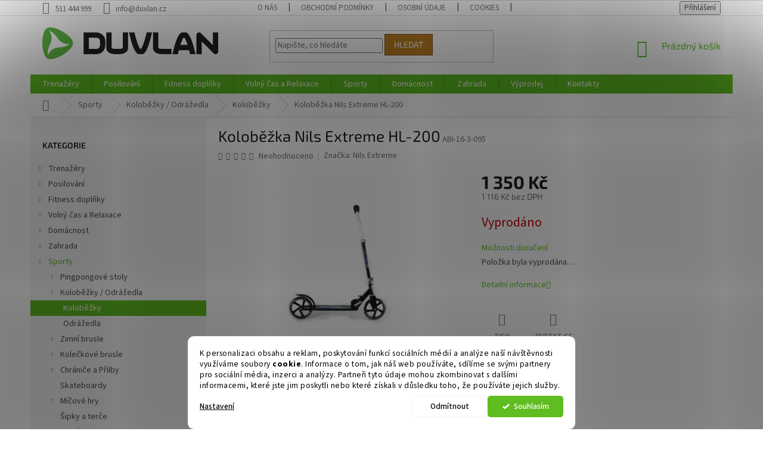

--- FILE ---
content_type: text/html; charset=utf-8
request_url: https://www.duvlan.cz/kolobezka-nils-extreme-hl-200/
body_size: 25724
content:
<!doctype html><html lang="cs" dir="ltr" class="header-background-light external-fonts-loaded"><head><meta charset="utf-8" /><meta name="viewport" content="width=device-width,initial-scale=1" /><title>Koloběžka Nils Extreme HL-200 - Duvlan.cz</title><link rel="preconnect" href="https://cdn.myshoptet.com" /><link rel="dns-prefetch" href="https://cdn.myshoptet.com" /><link rel="preload" href="https://cdn.myshoptet.com/prj/dist/master/cms/libs/jquery/jquery-1.11.3.min.js" as="script" /><link href="https://cdn.myshoptet.com/prj/dist/master/cms/templates/frontend_templates/shared/css/font-face/source-sans-3.css" rel="stylesheet"><link href="https://cdn.myshoptet.com/prj/dist/master/cms/templates/frontend_templates/shared/css/font-face/exo-2.css" rel="stylesheet"><link href="https://cdn.myshoptet.com/prj/dist/master/shop/dist/font-shoptet-11.css.62c94c7785ff2cea73b2.css" rel="stylesheet"><script>
dataLayer = [];
dataLayer.push({'shoptet' : {
    "pageId": 1281,
    "pageType": "productDetail",
    "currency": "CZK",
    "currencyInfo": {
        "decimalSeparator": ",",
        "exchangeRate": 1,
        "priceDecimalPlaces": 0,
        "symbol": "K\u010d",
        "symbolLeft": 0,
        "thousandSeparator": " "
    },
    "language": "cs",
    "projectId": 82012,
    "product": {
        "id": 17786,
        "guid": "d600722f-00a7-11e6-9bd7-0cc47a6c92bc",
        "hasVariants": false,
        "codes": [
            {
                "code": "ABI-16-3-095"
            }
        ],
        "code": "ABI-16-3-095",
        "name": "Kolob\u011b\u017eka Nils Extreme HL-200",
        "appendix": "",
        "weight": 0,
        "manufacturer": "Nils Extreme",
        "manufacturerGuid": "1EF5332290D86B2C8B39DA0BA3DED3EE",
        "currentCategory": "Sporty | Kolob\u011b\u017eky \/ Odr\u00e1\u017eedla | Kolob\u011b\u017eky",
        "currentCategoryGuid": "386051c1-6cce-11e9-a065-0cc47a6c92bc",
        "defaultCategory": "Sporty | Kolob\u011b\u017eky \/ Odr\u00e1\u017eedla | Kolob\u011b\u017eky",
        "defaultCategoryGuid": "386051c1-6cce-11e9-a065-0cc47a6c92bc",
        "currency": "CZK",
        "priceWithVat": 1350
    },
    "stocks": [
        {
            "id": "ext",
            "title": "Sklad",
            "isDeliveryPoint": 0,
            "visibleOnEshop": 1
        }
    ],
    "cartInfo": {
        "id": null,
        "freeShipping": false,
        "freeShippingFrom": null,
        "leftToFreeGift": {
            "formattedPrice": "0 K\u010d",
            "priceLeft": 0
        },
        "freeGift": false,
        "leftToFreeShipping": {
            "priceLeft": null,
            "dependOnRegion": null,
            "formattedPrice": null
        },
        "discountCoupon": [],
        "getNoBillingShippingPrice": {
            "withoutVat": 0,
            "vat": 0,
            "withVat": 0
        },
        "cartItems": [],
        "taxMode": "OSS"
    },
    "cart": [],
    "customer": {
        "priceRatio": 1,
        "priceListId": 1,
        "groupId": null,
        "registered": false,
        "mainAccount": false
    }
}});
dataLayer.push({'cookie_consent' : {
    "marketing": "denied",
    "analytics": "denied"
}});
document.addEventListener('DOMContentLoaded', function() {
    shoptet.consent.onAccept(function(agreements) {
        if (agreements.length == 0) {
            return;
        }
        dataLayer.push({
            'cookie_consent' : {
                'marketing' : (agreements.includes(shoptet.config.cookiesConsentOptPersonalisation)
                    ? 'granted' : 'denied'),
                'analytics': (agreements.includes(shoptet.config.cookiesConsentOptAnalytics)
                    ? 'granted' : 'denied')
            },
            'event': 'cookie_consent'
        });
    });
});
</script>
<meta property="og:type" content="website"><meta property="og:site_name" content="duvlan.cz"><meta property="og:url" content="https://www.duvlan.cz/kolobezka-nils-extreme-hl-200/"><meta property="og:title" content="Koloběžka Nils Extreme HL-200 - Duvlan.cz"><meta name="author" content="Duvlan.cz"><meta name="web_author" content="Shoptet.cz"><meta name="dcterms.rightsHolder" content="www.duvlan.cz"><meta name="robots" content="index,follow"><meta property="og:image" content="https://cdn.myshoptet.com/usr/www.duvlan.cz/user/shop/big/17786_kolobezka-nils-extreme-hl-200.jpg?570ce6e3"><meta property="og:description" content="Koloběžka vyniká kvalitním provedením a atraktivním vzhledem."><meta name="description" content="Koloběžka vyniká kvalitním provedením a atraktivním vzhledem."><meta property="product:price:amount" content="1350"><meta property="product:price:currency" content="CZK"><style>:root {--color-primary: #5FBD21;--color-primary-h: 96;--color-primary-s: 70%;--color-primary-l: 44%;--color-primary-hover: #52A81E;--color-primary-hover-h: 97;--color-primary-hover-s: 70%;--color-primary-hover-l: 39%;--color-secondary: #bd215f;--color-secondary-h: 336;--color-secondary-s: 70%;--color-secondary-l: 44%;--color-secondary-hover: #7c163e;--color-secondary-hover-h: 336;--color-secondary-hover-s: 70%;--color-secondary-hover-l: 29%;--color-tertiary: #bd7f21;--color-tertiary-h: 36;--color-tertiary-s: 70%;--color-tertiary-l: 44%;--color-tertiary-hover: #7c5316;--color-tertiary-hover-h: 36;--color-tertiary-hover-s: 70%;--color-tertiary-hover-l: 29%;--color-header-background: #ffffff;--template-font: "Source Sans 3";--template-headings-font: "Exo 2";--header-background-url: none;--cookies-notice-background: #F8FAFB;--cookies-notice-color: #252525;--cookies-notice-button-hover: #27263f;--cookies-notice-link-hover: #3b3a5f;--templates-update-management-preview-mode-content: "Náhled aktualizací šablony je aktivní pro váš prohlížeč."}</style>
    
    <link href="https://cdn.myshoptet.com/prj/dist/master/shop/dist/main-11.less.5a24dcbbdabfd189c152.css" rel="stylesheet" />
        
    <script>var shoptet = shoptet || {};</script>
    <script src="https://cdn.myshoptet.com/prj/dist/master/shop/dist/main-3g-header.js.05f199e7fd2450312de2.js"></script>
<!-- User include --><!-- api 1280(896) html code header -->
<link rel="stylesheet" href="https://cdn.myshoptet.com/usr/shoptet.tomashlad.eu/user/documents/extras/cookies-addon/screen.min.css?v003">
<script>
    var shoptetakCookiesSettings={"useRoundingCorners":true,"cookiesImgPopup":false,"cookiesSize":"middle","cookiesOrientation":"horizontal","cookiesImg":"","buttonBg":true,"showPopup":false};

    var body=document.getElementsByTagName("body")[0];

    const rootElement = document.documentElement;

    rootElement.classList.add("st-cookies-v2");

    if (shoptetakCookiesSettings.useRoundingCorners) {
        rootElement.classList.add("st-cookies-corners");
    }
    if (shoptetakCookiesSettings.cookiesImgPopup) {
        rootElement.classList.add("st-cookies-popup-img");
    }
    if (shoptetakCookiesSettings.cookiesImg) {
        rootElement.classList.add("st-cookies-img");
    }
    if (shoptetakCookiesSettings.buttonBg) {
        rootElement.classList.add("st-cookies-btn");
    }
    if (shoptetakCookiesSettings.cookiesSize) {
        if (shoptetakCookiesSettings.cookiesSize === 'thin') {
            rootElement.classList.add("st-cookies-thin");
        }
        if (shoptetakCookiesSettings.cookiesSize === 'middle') {
            rootElement.classList.add("st-cookies-middle");
        }
        if (shoptetakCookiesSettings.cookiesSize === 'large') {
            rootElement.classList.add("st-cookies-large");
        }
    }
    if (shoptetakCookiesSettings.cookiesOrientation) {
        if (shoptetakCookiesSettings.cookiesOrientation === 'vertical') {
            rootElement.classList.add("st-cookies-vertical");
        }
    }

    /* for Mozilla/Opera9 */
    if (document.addEventListener) {
        document.addEventListener("DOMContentLoaded", init, false);
    }
    /* for Internet Explorer */
    /*@cc_on @*/
    /*@if (@_win32)
      document.write("<script id=__ie_onload defer src=javascript:void(0)><\/script>");
      var script = document.getElementById("__ie_onload");
      script.onreadystatechange = function() {
        if (this.readyState == "complete") {
          init(); // call the onload handler
        }
      };
    /*@end @*/

    /* for Safari */
    if (/WebKit/i.test(navigator.userAgent)) { // sniff
        var _timer = setInterval(function () {
            if (/loaded|complete/.test(document.readyState)) {
                init(); // call the onload handler
            }
        }, 10);
    }

    /* for other browsers */
    window.onload = init;
</script>

<!-- service 1280(896) html code header -->
<style>
.st-cookies-v2.st-cookies-btn .shoptak-carbon .siteCookies .siteCookies__form .siteCookies__buttonWrap button[value=all] {
margin-left: 10px;
}
@media (max-width: 768px) {
.st-cookies-v2.st-cookies-btn .shoptak-carbon .siteCookies .siteCookies__form .siteCookies__buttonWrap button[value=all] {
margin-left: 0px;
}
.st-cookies-v2 .shoptak-carbon .siteCookies.siteCookies--dark .siteCookies__form .siteCookies__buttonWrap button[value=reject] {
margin: 0 10px;
}
}
@media only screen and (max-width: 768px) {
 .st-cookies-v2 .siteCookies .siteCookies__form .siteCookies__buttonWrap .js-cookies-settings[value=all], .st-cookies-v2 .siteCookies .siteCookies__form .siteCookies__buttonWrap button[value=all] {   
  margin: 0 auto 10px auto;
 }
 .st-cookies-v2 .siteCookies.siteCookies--center {
  bottom: unset;
  top: 50%;
  transform: translate(-50%, -50%);
  width: 90%;
 }
}
</style>
<!-- project html code header -->
<style>
label[for=billCountryId]
{
    display: none;
}
#billCountryId {
  display: none;
}

label[for=consents3]
{
    line-height: 20px;
}

.stay-in-touch{
   display:none;
}
</style>

<!-- /User include --><link rel="shortcut icon" href="/favicon.ico" type="image/x-icon" /><link rel="canonical" href="https://www.duvlan.cz/kolobezka-nils-extreme-hl-200/" />    <!-- Global site tag (gtag.js) - Google Analytics -->
    <script async src="https://www.googletagmanager.com/gtag/js?id=G-Y4T9Y0MK12"></script>
    <script>
        
        window.dataLayer = window.dataLayer || [];
        function gtag(){dataLayer.push(arguments);}
        

                    console.debug('default consent data');

            gtag('consent', 'default', {"ad_storage":"denied","analytics_storage":"denied","ad_user_data":"denied","ad_personalization":"denied","wait_for_update":500});
            dataLayer.push({
                'event': 'default_consent'
            });
        
        gtag('js', new Date());

        
                gtag('config', 'G-Y4T9Y0MK12', {"groups":"GA4","send_page_view":false,"content_group":"productDetail","currency":"CZK","page_language":"cs"});
        
                gtag('config', 'AW-953667288', {"allow_enhanced_conversions":true});
        
        
        
        
        
                    gtag('event', 'page_view', {"send_to":"GA4","page_language":"cs","content_group":"productDetail","currency":"CZK"});
        
                gtag('set', 'currency', 'CZK');

        gtag('event', 'view_item', {
            "send_to": "UA",
            "items": [
                {
                    "id": "ABI-16-3-095",
                    "name": "Kolob\u011b\u017eka Nils Extreme HL-200",
                    "category": "Sporty \/ Kolob\u011b\u017eky \/ Odr\u00e1\u017eedla \/ Kolob\u011b\u017eky",
                                        "brand": "Nils Extreme",
                                                            "price": 1116
                }
            ]
        });
        
        
        
        
        
                    gtag('event', 'view_item', {"send_to":"GA4","page_language":"cs","content_group":"productDetail","value":1116,"currency":"CZK","items":[{"item_id":"ABI-16-3-095","item_name":"Kolob\u011b\u017eka Nils Extreme HL-200","item_brand":"Nils Extreme","item_category":"Sporty","item_category2":"Kolob\u011b\u017eky \/ Odr\u00e1\u017eedla","item_category3":"Kolob\u011b\u017eky","price":1116,"quantity":1,"index":0}]});
        
        
        
        
        
        
        
        document.addEventListener('DOMContentLoaded', function() {
            if (typeof shoptet.tracking !== 'undefined') {
                for (var id in shoptet.tracking.bannersList) {
                    gtag('event', 'view_promotion', {
                        "send_to": "UA",
                        "promotions": [
                            {
                                "id": shoptet.tracking.bannersList[id].id,
                                "name": shoptet.tracking.bannersList[id].name,
                                "position": shoptet.tracking.bannersList[id].position
                            }
                        ]
                    });
                }
            }

            shoptet.consent.onAccept(function(agreements) {
                if (agreements.length !== 0) {
                    console.debug('gtag consent accept');
                    var gtagConsentPayload =  {
                        'ad_storage': agreements.includes(shoptet.config.cookiesConsentOptPersonalisation)
                            ? 'granted' : 'denied',
                        'analytics_storage': agreements.includes(shoptet.config.cookiesConsentOptAnalytics)
                            ? 'granted' : 'denied',
                                                                                                'ad_user_data': agreements.includes(shoptet.config.cookiesConsentOptPersonalisation)
                            ? 'granted' : 'denied',
                        'ad_personalization': agreements.includes(shoptet.config.cookiesConsentOptPersonalisation)
                            ? 'granted' : 'denied',
                        };
                    console.debug('update consent data', gtagConsentPayload);
                    gtag('consent', 'update', gtagConsentPayload);
                    dataLayer.push(
                        { 'event': 'update_consent' }
                    );
                }
            });
        });
    </script>
<script>
    (function(t, r, a, c, k, i, n, g) { t['ROIDataObject'] = k;
    t[k]=t[k]||function(){ (t[k].q=t[k].q||[]).push(arguments) },t[k].c=i;n=r.createElement(a),
    g=r.getElementsByTagName(a)[0];n.async=1;n.src=c;g.parentNode.insertBefore(n,g)
    })(window, document, 'script', '//www.heureka.cz/ocm/sdk.js?source=shoptet&version=2&page=product_detail', 'heureka', 'cz');

    heureka('set_user_consent', 0);
</script>
</head><body class="desktop id-1281 in-kolobezky template-11 type-product type-detail multiple-columns-body columns-3 ums_forms_redesign--off ums_a11y_category_page--on ums_discussion_rating_forms--off ums_flags_display_unification--on ums_a11y_login--on mobile-header-version-0"><noscript>
    <style>
        #header {
            padding-top: 0;
            position: relative !important;
            top: 0;
        }
        .header-navigation {
            position: relative !important;
        }
        .overall-wrapper {
            margin: 0 !important;
        }
        body:not(.ready) {
            visibility: visible !important;
        }
    </style>
    <div class="no-javascript">
        <div class="no-javascript__title">Musíte změnit nastavení vašeho prohlížeče</div>
        <div class="no-javascript__text">Podívejte se na: <a href="https://www.google.com/support/bin/answer.py?answer=23852">Jak povolit JavaScript ve vašem prohlížeči</a>.</div>
        <div class="no-javascript__text">Pokud používáte software na blokování reklam, může být nutné povolit JavaScript z této stránky.</div>
        <div class="no-javascript__text">Děkujeme.</div>
    </div>
</noscript>
    <div class="siteCookies siteCookies--bottom siteCookies--light js-siteCookies" role="dialog" data-testid="cookiesPopup" data-nosnippet>
        <div class="siteCookies__form">
            <div class="siteCookies__content">
                <div class="siteCookies__text">
                    K personalizaci obsahu a reklam, poskytování funkcí sociálních médií a analýze naší návštěvnosti využíváme soubory <strong>cookie</strong>. Informace o tom, jak náš web používáte, sdílíme se svými partnery pro sociální média, inzerci a analýzy. Partneři tyto údaje mohou zkombinovat s dalšími informacemi, které jste jim poskytli nebo které získali v důsledku toho, že používáte jejich služby.
                </div>
                <p class="siteCookies__links">
                    <button class="siteCookies__link js-cookies-settings" aria-label="Nastavení cookies" data-testid="cookiesSettings">Nastavení</button>
                </p>
            </div>
            <div class="siteCookies__buttonWrap">
                                    <button class="siteCookies__button js-cookiesConsentSubmit" value="reject" aria-label="Odmítnout cookies" data-testid="buttonCookiesReject">Odmítnout</button>
                                <button class="siteCookies__button js-cookiesConsentSubmit" value="all" aria-label="Přijmout cookies" data-testid="buttonCookiesAccept">Souhlasím</button>
            </div>
        </div>
        <script>
            document.addEventListener("DOMContentLoaded", () => {
                const siteCookies = document.querySelector('.js-siteCookies');
                document.addEventListener("scroll", shoptet.common.throttle(() => {
                    const st = document.documentElement.scrollTop;
                    if (st > 1) {
                        siteCookies.classList.add('siteCookies--scrolled');
                    } else {
                        siteCookies.classList.remove('siteCookies--scrolled');
                    }
                }, 100));
            });
        </script>
    </div>
<a href="#content" class="skip-link sr-only">Přejít na obsah</a><div class="overall-wrapper"><div class="user-action"><div class="container">
    <div class="user-action-in">
                    <div id="login" class="user-action-login popup-widget login-widget" role="dialog" aria-labelledby="loginHeading">
        <div class="popup-widget-inner">
                            <h2 id="loginHeading">Přihlášení k vašemu účtu</h2><div id="customerLogin"><form action="/action/Customer/Login/" method="post" id="formLoginIncluded" class="csrf-enabled formLogin" data-testid="formLogin"><input type="hidden" name="referer" value="" /><div class="form-group"><div class="input-wrapper email js-validated-element-wrapper no-label"><input type="email" name="email" class="form-control" autofocus placeholder="E-mailová adresa (např. jan@novak.cz)" data-testid="inputEmail" autocomplete="email" required /></div></div><div class="form-group"><div class="input-wrapper password js-validated-element-wrapper no-label"><input type="password" name="password" class="form-control" placeholder="Heslo" data-testid="inputPassword" autocomplete="current-password" required /><span class="no-display">Nemůžete vyplnit toto pole</span><input type="text" name="surname" value="" class="no-display" /></div></div><div class="form-group"><div class="login-wrapper"><button type="submit" class="btn btn-secondary btn-text btn-login" data-testid="buttonSubmit">Přihlásit se</button><div class="password-helper"><a href="/registrace/" data-testid="signup" rel="nofollow">Nová registrace</a><a href="/klient/zapomenute-heslo/" rel="nofollow">Zapomenuté heslo</a></div></div></div><div class="social-login-buttons"><div class="social-login-buttons-divider"><span>nebo</span></div><div class="form-group"><a href="/action/Social/login/?provider=Google" class="login-btn google" rel="nofollow"><span class="login-google-icon"></span><strong>Přihlásit se přes Google</strong></a></div><div class="form-group"><a href="/action/Social/login/?provider=Seznam" class="login-btn seznam" rel="nofollow"><span class="login-seznam-icon"></span><strong>Přihlásit se přes Seznam</strong></a></div></div></form>
</div>                    </div>
    </div>

                            <div id="cart-widget" class="user-action-cart popup-widget cart-widget loader-wrapper" data-testid="popupCartWidget" role="dialog" aria-hidden="true">
    <div class="popup-widget-inner cart-widget-inner place-cart-here">
        <div class="loader-overlay">
            <div class="loader"></div>
        </div>
    </div>

    <div class="cart-widget-button">
        <a href="/kosik/" class="btn btn-conversion" id="continue-order-button" rel="nofollow" data-testid="buttonNextStep">Pokračovat do košíku</a>
    </div>
</div>
            </div>
</div>
</div><div class="top-navigation-bar" data-testid="topNavigationBar">

    <div class="container">

        <div class="top-navigation-contacts">
            <strong>Zákaznická podpora:</strong><a href="tel:511444999" class="project-phone" aria-label="Zavolat na 511444999" data-testid="contactboxPhone"><span>511 444 999</span></a><a href="mailto:info@duvlan.cz" class="project-email" data-testid="contactboxEmail"><span>info@duvlan.cz</span></a>        </div>

                            <div class="top-navigation-menu">
                <div class="top-navigation-menu-trigger"></div>
                <ul class="top-navigation-bar-menu">
                                            <li class="top-navigation-menu-item-1239">
                            <a href="/o-nas/">O nás</a>
                        </li>
                                            <li class="top-navigation-menu-item-39">
                            <a href="/obchodni-podminky/">Obchodní podmínky</a>
                        </li>
                                            <li class="top-navigation-menu-item-1240">
                            <a href="/osobni-udaje/">Osobní údaje</a>
                        </li>
                                            <li class="top-navigation-menu-item-2043">
                            <a href="/cookies/">Cookies</a>
                        </li>
                                            <li class="top-navigation-menu-item-29">
                            <a href="/kontakty/">Kontakty</a>
                        </li>
                                    </ul>
                <ul class="top-navigation-bar-menu-helper"></ul>
            </div>
        
        <div class="top-navigation-tools top-navigation-tools--language">
            <div class="responsive-tools">
                <a href="#" class="toggle-window" data-target="search" aria-label="Hledat" data-testid="linkSearchIcon"></a>
                                                            <a href="#" class="toggle-window" data-target="login"></a>
                                                    <a href="#" class="toggle-window" data-target="navigation" aria-label="Menu" data-testid="hamburgerMenu"></a>
            </div>
                        <button class="top-nav-button top-nav-button-login toggle-window" type="button" data-target="login" aria-haspopup="dialog" aria-controls="login" aria-expanded="false" data-testid="signin"><span>Přihlášení</span></button>        </div>

    </div>

</div>
<header id="header"><div class="container navigation-wrapper">
    <div class="header-top">
        <div class="site-name-wrapper">
            <div class="site-name"><a href="/" data-testid="linkWebsiteLogo"><img src="https://cdn.myshoptet.com/usr/www.duvlan.cz/user/logos/logo-classic.png" alt="Duvlan.cz" fetchpriority="low" /></a></div>        </div>
        <div class="search" itemscope itemtype="https://schema.org/WebSite">
            <meta itemprop="headline" content="Koloběžky"/><meta itemprop="url" content="https://www.duvlan.cz"/><meta itemprop="text" content="Koloběžka vyniká kvalitním provedením a atraktivním vzhledem."/>            <form action="/action/ProductSearch/prepareString/" method="post"
    id="formSearchForm" class="search-form compact-form js-search-main"
    itemprop="potentialAction" itemscope itemtype="https://schema.org/SearchAction" data-testid="searchForm">
    <fieldset>
        <meta itemprop="target"
            content="https://www.duvlan.cz/vyhledavani/?string={string}"/>
        <input type="hidden" name="language" value="cs"/>
        
            
<input
    type="search"
    name="string"
        class="query-input form-control search-input js-search-input"
    placeholder="Napište, co hledáte"
    autocomplete="off"
    required
    itemprop="query-input"
    aria-label="Vyhledávání"
    data-testid="searchInput"
>
            <button type="submit" class="btn btn-default" data-testid="searchBtn">Hledat</button>
        
    </fieldset>
</form>
        </div>
        <div class="navigation-buttons">
                
    <a href="/kosik/" class="btn btn-icon toggle-window cart-count" data-target="cart" data-hover="true" data-redirect="true" data-testid="headerCart" rel="nofollow" aria-haspopup="dialog" aria-expanded="false" aria-controls="cart-widget">
        
                <span class="sr-only">Nákupní košík</span>
        
            <span class="cart-price visible-lg-inline-block" data-testid="headerCartPrice">
                                    Prázdný košík                            </span>
        
    
            </a>
        </div>
    </div>
    <nav id="navigation" aria-label="Hlavní menu" data-collapsible="true"><div class="navigation-in menu"><ul class="menu-level-1" role="menubar" data-testid="headerMenuItems"><li class="menu-item-1527 ext" role="none"><a href="/trenazery/" data-testid="headerMenuItem" role="menuitem" aria-haspopup="true" aria-expanded="false"><b>Trenažéry</b><span class="submenu-arrow"></span></a><ul class="menu-level-2" aria-label="Trenažéry" tabindex="-1" role="menu"><li class="menu-item-1255 has-third-level" role="none"><a href="/rotopedy/" class="menu-image" data-testid="headerMenuItem" tabindex="-1" aria-hidden="true"><img src="data:image/svg+xml,%3Csvg%20width%3D%22140%22%20height%3D%22100%22%20xmlns%3D%22http%3A%2F%2Fwww.w3.org%2F2000%2Fsvg%22%3E%3C%2Fsvg%3E" alt="" aria-hidden="true" width="140" height="100"  data-src="https://cdn.myshoptet.com/usr/www.duvlan.cz/user/categories/thumb/5302-1.jpg" fetchpriority="low" /></a><div><a href="/rotopedy/" data-testid="headerMenuItem" role="menuitem"><span>Rotopedy</span></a>
                                                    <ul class="menu-level-3" role="menu">
                                                                    <li class="menu-item-1322" role="none">
                                        <a href="/manualne-ovladane-rotopedy/" data-testid="headerMenuItem" role="menuitem">
                                            Manuálně ovládané rotopedy</a>,                                    </li>
                                                                    <li class="menu-item-1323" role="none">
                                        <a href="/ergometry/" data-testid="headerMenuItem" role="menuitem">
                                            Ergometry</a>,                                    </li>
                                                                    <li class="menu-item-2025" role="none">
                                        <a href="/air-bikes/" data-testid="headerMenuItem" role="menuitem">
                                            Air Bikes</a>,                                    </li>
                                                                    <li class="menu-item-1324" role="none">
                                        <a href="/recumbenty/" data-testid="headerMenuItem" role="menuitem">
                                            Recumbenty</a>,                                    </li>
                                                                    <li class="menu-item-1325" role="none">
                                        <a href="/prislusenstvi-pro-rotopedy/" data-testid="headerMenuItem" role="menuitem">
                                            Příslušenství pro rotopedy</a>                                    </li>
                                                            </ul>
                        </div></li><li class="menu-item-1256 has-third-level" role="none"><a href="/cyklotrenazery/" class="menu-image" data-testid="headerMenuItem" tabindex="-1" aria-hidden="true"><img src="data:image/svg+xml,%3Csvg%20width%3D%22140%22%20height%3D%22100%22%20xmlns%3D%22http%3A%2F%2Fwww.w3.org%2F2000%2Fsvg%22%3E%3C%2Fsvg%3E" alt="" aria-hidden="true" width="140" height="100"  data-src="https://cdn.myshoptet.com/usr/www.duvlan.cz/user/categories/thumb/6071.jpg" fetchpriority="low" /></a><div><a href="/cyklotrenazery/" data-testid="headerMenuItem" role="menuitem"><span>Cyklotrenažéry</span></a>
                                                    <ul class="menu-level-3" role="menu">
                                                                    <li class="menu-item-1326" role="none">
                                        <a href="/domaci-cyklotrenazery/" data-testid="headerMenuItem" role="menuitem">
                                            Domácí cyklotrenažéry</a>,                                    </li>
                                                                    <li class="menu-item-1435" role="none">
                                        <a href="/prislusenstvi-pro-cyklotrenazery/" data-testid="headerMenuItem" role="menuitem">
                                            Příslušenství pro cyklotrenažéry</a>                                    </li>
                                                            </ul>
                        </div></li><li class="menu-item-1257 has-third-level" role="none"><a href="/elipticke-trenazery/" class="menu-image" data-testid="headerMenuItem" tabindex="-1" aria-hidden="true"><img src="data:image/svg+xml,%3Csvg%20width%3D%22140%22%20height%3D%22100%22%20xmlns%3D%22http%3A%2F%2Fwww.w3.org%2F2000%2Fsvg%22%3E%3C%2Fsvg%3E" alt="" aria-hidden="true" width="140" height="100"  data-src="https://cdn.myshoptet.com/usr/www.duvlan.cz/user/categories/thumb/5028.jpg" fetchpriority="low" /></a><div><a href="/elipticke-trenazery/" data-testid="headerMenuItem" role="menuitem"><span>Eliptické trenažéry</span></a>
                                                    <ul class="menu-level-3" role="menu">
                                                                    <li class="menu-item-1327" role="none">
                                        <a href="/domaci-manualni-elipticaly/" data-testid="headerMenuItem" role="menuitem">
                                            Domácí manuální elipticaly</a>,                                    </li>
                                                                    <li class="menu-item-1328" role="none">
                                        <a href="/domaci-elipticke-ergometry/" data-testid="headerMenuItem" role="menuitem">
                                            Domácí eliptické ergometry</a>,                                    </li>
                                                                    <li class="menu-item-1329" role="none">
                                        <a href="/prislusenstvi-pro-elipticaly/" data-testid="headerMenuItem" role="menuitem">
                                            Příslušenství pro elipticaly</a>                                    </li>
                                                            </ul>
                        </div></li><li class="menu-item-1258 has-third-level" role="none"><a href="/bezecke-pasy/" class="menu-image" data-testid="headerMenuItem" tabindex="-1" aria-hidden="true"><img src="data:image/svg+xml,%3Csvg%20width%3D%22140%22%20height%3D%22100%22%20xmlns%3D%22http%3A%2F%2Fwww.w3.org%2F2000%2Fsvg%22%3E%3C%2Fsvg%3E" alt="" aria-hidden="true" width="140" height="100"  data-src="https://cdn.myshoptet.com/usr/www.duvlan.cz/user/categories/thumb/1.png" fetchpriority="low" /></a><div><a href="/bezecke-pasy/" data-testid="headerMenuItem" role="menuitem"><span>Běžecké pásy</span></a>
                                                    <ul class="menu-level-3" role="menu">
                                                                    <li class="menu-item-1330" role="none">
                                        <a href="/domaci-bezmotorove-pasy/" data-testid="headerMenuItem" role="menuitem">
                                            Domácí bezmotorové pásy</a>,                                    </li>
                                                                    <li class="menu-item-1331" role="none">
                                        <a href="/domaci-motorove-pasy/" data-testid="headerMenuItem" role="menuitem">
                                            Domácí motorové pásy</a>,                                    </li>
                                                                    <li class="menu-item-1332" role="none">
                                        <a href="/prislusenstvi-pro-bezecke-pasy/" data-testid="headerMenuItem" role="menuitem">
                                            Příslušenství pro běžecké pásy</a>                                    </li>
                                                            </ul>
                        </div></li><li class="menu-item-1264" role="none"><a href="/veslovaci-trenazery/" class="menu-image" data-testid="headerMenuItem" tabindex="-1" aria-hidden="true"><img src="data:image/svg+xml,%3Csvg%20width%3D%22140%22%20height%3D%22100%22%20xmlns%3D%22http%3A%2F%2Fwww.w3.org%2F2000%2Fsvg%22%3E%3C%2Fsvg%3E" alt="" aria-hidden="true" width="140" height="100"  data-src="https://cdn.myshoptet.com/usr/www.duvlan.cz/user/categories/thumb/6.jpg" fetchpriority="low" /></a><div><a href="/veslovaci-trenazery/" data-testid="headerMenuItem" role="menuitem"><span>Veslovací trenažéry</span></a>
                        </div></li><li class="menu-item-1265" role="none"><a href="/steppery/" class="menu-image" data-testid="headerMenuItem" tabindex="-1" aria-hidden="true"><img src="data:image/svg+xml,%3Csvg%20width%3D%22140%22%20height%3D%22100%22%20xmlns%3D%22http%3A%2F%2Fwww.w3.org%2F2000%2Fsvg%22%3E%3C%2Fsvg%3E" alt="" aria-hidden="true" width="140" height="100"  data-src="https://cdn.myshoptet.com/usr/www.duvlan.cz/user/categories/thumb/5.jpg" fetchpriority="low" /></a><div><a href="/steppery/" data-testid="headerMenuItem" role="menuitem"><span>Steppery</span></a>
                        </div></li><li class="menu-item-1263" role="none"><a href="/vibromasazni-stroje/" class="menu-image" data-testid="headerMenuItem" tabindex="-1" aria-hidden="true"><img src="data:image/svg+xml,%3Csvg%20width%3D%22140%22%20height%3D%22100%22%20xmlns%3D%22http%3A%2F%2Fwww.w3.org%2F2000%2Fsvg%22%3E%3C%2Fsvg%3E" alt="" aria-hidden="true" width="140" height="100"  data-src="https://cdn.myshoptet.com/usr/www.duvlan.cz/user/categories/thumb/7.jpg" fetchpriority="low" /></a><div><a href="/vibromasazni-stroje/" data-testid="headerMenuItem" role="menuitem"><span>Vibromasážní stroje</span></a>
                        </div></li></ul></li>
<li class="menu-item-1563 ext" role="none"><a href="/posilovani/" data-testid="headerMenuItem" role="menuitem" aria-haspopup="true" aria-expanded="false"><b>Posilování</b><span class="submenu-arrow"></span></a><ul class="menu-level-2" aria-label="Posilování" tabindex="-1" role="menu"><li class="menu-item-1262 has-third-level" role="none"><a href="/cinky/" class="menu-image" data-testid="headerMenuItem" tabindex="-1" aria-hidden="true"><img src="data:image/svg+xml,%3Csvg%20width%3D%22140%22%20height%3D%22100%22%20xmlns%3D%22http%3A%2F%2Fwww.w3.org%2F2000%2Fsvg%22%3E%3C%2Fsvg%3E" alt="" aria-hidden="true" width="140" height="100"  data-src="https://cdn.myshoptet.com/usr/www.duvlan.cz/user/categories/thumb/8.jpg" fetchpriority="low" /></a><div><a href="/cinky/" data-testid="headerMenuItem" role="menuitem"><span>Činky</span></a>
                                                    <ul class="menu-level-3" role="menu">
                                                                    <li class="menu-item-1343" role="none">
                                        <a href="/jednorucky/" data-testid="headerMenuItem" role="menuitem">
                                            Jednoručky</a>,                                    </li>
                                                                    <li class="menu-item-1473" role="none">
                                        <a href="/obourucni-cinky/" data-testid="headerMenuItem" role="menuitem">
                                            Obouruční činky</a>,                                    </li>
                                                                    <li class="menu-item-1344" role="none">
                                        <a href="/cinkove-sety/" data-testid="headerMenuItem" role="menuitem">
                                            Činkové sety</a>,                                    </li>
                                                                    <li class="menu-item-1345" role="none">
                                        <a href="/cinkove-hridele-30-mm/" data-testid="headerMenuItem" role="menuitem">
                                            Činkové hřídele 30 mm</a>,                                    </li>
                                                                    <li class="menu-item-1351" role="none">
                                        <a href="/olympijske-tyce-50-mm/" data-testid="headerMenuItem" role="menuitem">
                                            Olympijské tyče 50 mm</a>,                                    </li>
                                                                    <li class="menu-item-1346" role="none">
                                        <a href="/kotouce-30-mm/" data-testid="headerMenuItem" role="menuitem">
                                            Kotouče 30 mm</a>,                                    </li>
                                                                    <li class="menu-item-1349" role="none">
                                        <a href="/zavazi-50-mm-olympic/" data-testid="headerMenuItem" role="menuitem">
                                            Závaží 50 mm olympic</a>,                                    </li>
                                                                    <li class="menu-item-1347" role="none">
                                        <a href="/cementove-kotouce-30-mm/" data-testid="headerMenuItem" role="menuitem">
                                            Cementové kotouče 30 mm</a>,                                    </li>
                                                                    <li class="menu-item-2374" role="none">
                                        <a href="/prislusenstvi-ke-vzperacskym-tycim/" data-testid="headerMenuItem" role="menuitem">
                                            Příslušenství ke vzpěračským tyčím</a>,                                    </li>
                                                                    <li class="menu-item-1350" role="none">
                                        <a href="/vin-bell-a-ketlebel/" data-testid="headerMenuItem" role="menuitem">
                                            Vin-Bell a Ketlebel</a>                                    </li>
                                                            </ul>
                        </div></li><li class="menu-item-1348" role="none"><a href="/cinkove-stojany/" class="menu-image" data-testid="headerMenuItem" tabindex="-1" aria-hidden="true"><img src="data:image/svg+xml,%3Csvg%20width%3D%22140%22%20height%3D%22100%22%20xmlns%3D%22http%3A%2F%2Fwww.w3.org%2F2000%2Fsvg%22%3E%3C%2Fsvg%3E" alt="" aria-hidden="true" width="140" height="100"  data-src="https://cdn.myshoptet.com/usr/www.duvlan.cz/user/categories/thumb/42.jpg" fetchpriority="low" /></a><div><a href="/cinkove-stojany/" data-testid="headerMenuItem" role="menuitem"><span>Činkové stojany</span></a>
                        </div></li><li class="menu-item-1260 has-third-level" role="none"><a href="/posilovaci-lavice/" class="menu-image" data-testid="headerMenuItem" tabindex="-1" aria-hidden="true"><img src="data:image/svg+xml,%3Csvg%20width%3D%22140%22%20height%3D%22100%22%20xmlns%3D%22http%3A%2F%2Fwww.w3.org%2F2000%2Fsvg%22%3E%3C%2Fsvg%3E" alt="" aria-hidden="true" width="140" height="100"  data-src="https://cdn.myshoptet.com/usr/www.duvlan.cz/user/categories/thumb/9.jpg" fetchpriority="low" /></a><div><a href="/posilovaci-lavice/" data-testid="headerMenuItem" role="menuitem"><span>Posilovací lavice</span></a>
                                                    <ul class="menu-level-3" role="menu">
                                                                    <li class="menu-item-2359" role="none">
                                        <a href="/inverzni-lavice/" data-testid="headerMenuItem" role="menuitem">
                                            Inverzní lavice</a>,                                    </li>
                                                                    <li class="menu-item-1335" role="none">
                                        <a href="/bench-lavice/" data-testid="headerMenuItem" role="menuitem">
                                            Bench lavice</a>,                                    </li>
                                                                    <li class="menu-item-1336" role="none">
                                        <a href="/multifunkcni-lavice/" data-testid="headerMenuItem" role="menuitem">
                                            Multifunkční lavice</a>,                                    </li>
                                                                    <li class="menu-item-1337" role="none">
                                        <a href="/lavice-na-bricho/" data-testid="headerMenuItem" role="menuitem">
                                            Lavice na břicho</a>,                                    </li>
                                                                    <li class="menu-item-1338" role="none">
                                        <a href="/hyperextenze/" data-testid="headerMenuItem" role="menuitem">
                                            Hyperextenze</a>,                                    </li>
                                                                    <li class="menu-item-1339" role="none">
                                        <a href="/fitness-lavicky-specialni/" data-testid="headerMenuItem" role="menuitem">
                                            Fitness lavičky speciální</a>,                                    </li>
                                                                    <li class="menu-item-1340" role="none">
                                        <a href="/profesionalni-lavice/" data-testid="headerMenuItem" role="menuitem">
                                            Profesionální lavice</a>,                                    </li>
                                                                    <li class="menu-item-1341" role="none">
                                        <a href="/doplnky-k-lavicim/" data-testid="headerMenuItem" role="menuitem">
                                            Doplňky k lavicím</a>                                    </li>
                                                            </ul>
                        </div></li><li class="menu-item-1259 has-third-level" role="none"><a href="/posilovaci-veze/" class="menu-image" data-testid="headerMenuItem" tabindex="-1" aria-hidden="true"><img src="data:image/svg+xml,%3Csvg%20width%3D%22140%22%20height%3D%22100%22%20xmlns%3D%22http%3A%2F%2Fwww.w3.org%2F2000%2Fsvg%22%3E%3C%2Fsvg%3E" alt="" aria-hidden="true" width="140" height="100"  data-src="https://cdn.myshoptet.com/usr/www.duvlan.cz/user/categories/thumb/11.jpg" fetchpriority="low" /></a><div><a href="/posilovaci-veze/" data-testid="headerMenuItem" role="menuitem"><span>Posilovací věže</span></a>
                                                    <ul class="menu-level-3" role="menu">
                                                                    <li class="menu-item-1333" role="none">
                                        <a href="/domaci-veze/" data-testid="headerMenuItem" role="menuitem">
                                            Domácí věže</a>,                                    </li>
                                                                    <li class="menu-item-1334" role="none">
                                        <a href="/prislusenstvi-k-vezim/" data-testid="headerMenuItem" role="menuitem">
                                            Příslušenství k věžím</a>                                    </li>
                                                            </ul>
                        </div></li><li class="menu-item-1261 has-third-level" role="none"><a href="/posilovaci-stroje/" class="menu-image" data-testid="headerMenuItem" tabindex="-1" aria-hidden="true"><img src="data:image/svg+xml,%3Csvg%20width%3D%22140%22%20height%3D%22100%22%20xmlns%3D%22http%3A%2F%2Fwww.w3.org%2F2000%2Fsvg%22%3E%3C%2Fsvg%3E" alt="" aria-hidden="true" width="140" height="100"  data-src="https://cdn.myshoptet.com/usr/www.duvlan.cz/user/categories/thumb/10.png" fetchpriority="low" /></a><div><a href="/posilovaci-stroje/" data-testid="headerMenuItem" role="menuitem"><span>Posilovací stroje</span></a>
                                                    <ul class="menu-level-3" role="menu">
                                                                    <li class="menu-item-1342" role="none">
                                        <a href="/domaci-fitness-stroje/" data-testid="headerMenuItem" role="menuitem">
                                            Domácí fitness stroje</a>                                    </li>
                                                            </ul>
                        </div></li><li class="menu-item-1497" role="none"><a href="/posilovaci-klece-a-kladky/" class="menu-image" data-testid="headerMenuItem" tabindex="-1" aria-hidden="true"><img src="data:image/svg+xml,%3Csvg%20width%3D%22140%22%20height%3D%22100%22%20xmlns%3D%22http%3A%2F%2Fwww.w3.org%2F2000%2Fsvg%22%3E%3C%2Fsvg%3E" alt="" aria-hidden="true" width="140" height="100"  data-src="https://cdn.myshoptet.com/usr/www.duvlan.cz/user/categories/thumb/28116.jpg" fetchpriority="low" /></a><div><a href="/posilovaci-klece-a-kladky/" data-testid="headerMenuItem" role="menuitem"><span>Posilovací klece a kladky</span></a>
                        </div></li><li class="menu-item-1352" role="none"><a href="/hrazdy-a-bradla/" class="menu-image" data-testid="headerMenuItem" tabindex="-1" aria-hidden="true"><img src="data:image/svg+xml,%3Csvg%20width%3D%22140%22%20height%3D%22100%22%20xmlns%3D%22http%3A%2F%2Fwww.w3.org%2F2000%2Fsvg%22%3E%3C%2Fsvg%3E" alt="" aria-hidden="true" width="140" height="100"  data-src="https://cdn.myshoptet.com/usr/www.duvlan.cz/user/categories/thumb/12.jpg" fetchpriority="low" /></a><div><a href="/hrazdy-a-bradla/" data-testid="headerMenuItem" role="menuitem"><span>Hrazdy a bradla</span></a>
                        </div></li><li class="menu-item-2314" role="none"><a href="/outdoorova-posilovna/" class="menu-image" data-testid="headerMenuItem" tabindex="-1" aria-hidden="true"><img src="data:image/svg+xml,%3Csvg%20width%3D%22140%22%20height%3D%22100%22%20xmlns%3D%22http%3A%2F%2Fwww.w3.org%2F2000%2Fsvg%22%3E%3C%2Fsvg%3E" alt="" aria-hidden="true" width="140" height="100"  data-src="https://cdn.myshoptet.com/usr/www.duvlan.cz/user/categories/thumb/outdoorova_posilnovna.jpg" fetchpriority="low" /></a><div><a href="/outdoorova-posilovna/" data-testid="headerMenuItem" role="menuitem"><span>Outdoorová posilovna</span></a>
                        </div></li></ul></li>
<li class="menu-item-1266 ext" role="none"><a href="/fitness-doplnky/" data-testid="headerMenuItem" role="menuitem" aria-haspopup="true" aria-expanded="false"><b>Fitness doplňky</b><span class="submenu-arrow"></span></a><ul class="menu-level-2" aria-label="Fitness doplňky" tabindex="-1" role="menu"><li class="menu-item-1359" role="none"><a href="/bandaze-a-bederni-pasy/" class="menu-image" data-testid="headerMenuItem" tabindex="-1" aria-hidden="true"><img src="data:image/svg+xml,%3Csvg%20width%3D%22140%22%20height%3D%22100%22%20xmlns%3D%22http%3A%2F%2Fwww.w3.org%2F2000%2Fsvg%22%3E%3C%2Fsvg%3E" alt="" aria-hidden="true" width="140" height="100"  data-src="https://cdn.myshoptet.com/usr/www.duvlan.cz/user/categories/thumb/28161-4.jpg" fetchpriority="low" /></a><div><a href="/bandaze-a-bederni-pasy/" data-testid="headerMenuItem" role="menuitem"><span>Bandáže bederní pásy</span></a>
                        </div></li><li class="menu-item-1485" role="none"><a href="/fitness-gumy-a-expandery/" class="menu-image" data-testid="headerMenuItem" tabindex="-1" aria-hidden="true"><img src="data:image/svg+xml,%3Csvg%20width%3D%22140%22%20height%3D%22100%22%20xmlns%3D%22http%3A%2F%2Fwww.w3.org%2F2000%2Fsvg%22%3E%3C%2Fsvg%3E" alt="" aria-hidden="true" width="140" height="100"  data-src="https://cdn.myshoptet.com/usr/www.duvlan.cz/user/categories/thumb/28050.jpg" fetchpriority="low" /></a><div><a href="/fitness-gumy-a-expandery/" data-testid="headerMenuItem" role="menuitem"><span>Fitness gumy a expandéry</span></a>
                        </div></li><li class="menu-item-1355" role="none"><a href="/fitness-podlozky/" class="menu-image" data-testid="headerMenuItem" tabindex="-1" aria-hidden="true"><img src="data:image/svg+xml,%3Csvg%20width%3D%22140%22%20height%3D%22100%22%20xmlns%3D%22http%3A%2F%2Fwww.w3.org%2F2000%2Fsvg%22%3E%3C%2Fsvg%3E" alt="" aria-hidden="true" width="140" height="100"  data-src="https://cdn.myshoptet.com/usr/www.duvlan.cz/user/categories/thumb/25.jpg" fetchpriority="low" /></a><div><a href="/fitness-podlozky/" data-testid="headerMenuItem" role="menuitem"><span>Fitness podložky</span></a>
                        </div></li><li class="menu-item-1354" role="none"><a href="/fitness-prislusenstvi/" class="menu-image" data-testid="headerMenuItem" tabindex="-1" aria-hidden="true"><img src="data:image/svg+xml,%3Csvg%20width%3D%22140%22%20height%3D%22100%22%20xmlns%3D%22http%3A%2F%2Fwww.w3.org%2F2000%2Fsvg%22%3E%3C%2Fsvg%3E" alt="" aria-hidden="true" width="140" height="100"  data-src="https://cdn.myshoptet.com/usr/www.duvlan.cz/user/categories/thumb/26.jpg" fetchpriority="low" /></a><div><a href="/fitness-prislusenstvi/" data-testid="headerMenuItem" role="menuitem"><span>Fitness příslušenství</span></a>
                        </div></li><li class="menu-item-1267" role="none"><a href="/gymnasticke-mice/" class="menu-image" data-testid="headerMenuItem" tabindex="-1" aria-hidden="true"><img src="data:image/svg+xml,%3Csvg%20width%3D%22140%22%20height%3D%22100%22%20xmlns%3D%22http%3A%2F%2Fwww.w3.org%2F2000%2Fsvg%22%3E%3C%2Fsvg%3E" alt="" aria-hidden="true" width="140" height="100"  data-src="https://cdn.myshoptet.com/usr/www.duvlan.cz/user/categories/thumb/23.jpg" fetchpriority="low" /></a><div><a href="/gymnasticke-mice/" data-testid="headerMenuItem" role="menuitem"><span>Gymnastické míče</span></a>
                        </div></li><li class="menu-item-2332" role="none"><a href="/hula-hoop/" class="menu-image" data-testid="headerMenuItem" tabindex="-1" aria-hidden="true"><img src="data:image/svg+xml,%3Csvg%20width%3D%22140%22%20height%3D%22100%22%20xmlns%3D%22http%3A%2F%2Fwww.w3.org%2F2000%2Fsvg%22%3E%3C%2Fsvg%3E" alt="" aria-hidden="true" width="140" height="100"  data-src="https://cdn.myshoptet.com/usr/www.duvlan.cz/user/categories/thumb/hula_hoop.jpg" fetchpriority="low" /></a><div><a href="/hula-hoop/" data-testid="headerMenuItem" role="menuitem"><span>Hula hoop</span></a>
                        </div></li><li class="menu-item-2365" role="none"><a href="/lezecke-steny/" class="menu-image" data-testid="headerMenuItem" tabindex="-1" aria-hidden="true"><img src="data:image/svg+xml,%3Csvg%20width%3D%22140%22%20height%3D%22100%22%20xmlns%3D%22http%3A%2F%2Fwww.w3.org%2F2000%2Fsvg%22%3E%3C%2Fsvg%3E" alt="" aria-hidden="true" width="140" height="100"  data-src="https://cdn.myshoptet.com/usr/www.duvlan.cz/user/categories/thumb/lezecke_steny.jpg" fetchpriority="low" /></a><div><a href="/lezecke-steny/" data-testid="headerMenuItem" role="menuitem"><span>Lezecké stěny</span></a>
                        </div></li><li class="menu-item-1361" role="none"><a href="/medicinbaly/" class="menu-image" data-testid="headerMenuItem" tabindex="-1" aria-hidden="true"><img src="data:image/svg+xml,%3Csvg%20width%3D%22140%22%20height%3D%22100%22%20xmlns%3D%22http%3A%2F%2Fwww.w3.org%2F2000%2Fsvg%22%3E%3C%2Fsvg%3E" alt="" aria-hidden="true" width="140" height="100"  data-src="https://cdn.myshoptet.com/usr/www.duvlan.cz/user/categories/thumb/26092.png" fetchpriority="low" /></a><div><a href="/medicinbaly/" data-testid="headerMenuItem" role="menuitem"><span>Medicinbaly</span></a>
                        </div></li><li class="menu-item-2007" role="none"><a href="/posilovaci-kola-na-bricho/" class="menu-image" data-testid="headerMenuItem" tabindex="-1" aria-hidden="true"><img src="data:image/svg+xml,%3Csvg%20width%3D%22140%22%20height%3D%22100%22%20xmlns%3D%22http%3A%2F%2Fwww.w3.org%2F2000%2Fsvg%22%3E%3C%2Fsvg%3E" alt="" aria-hidden="true" width="140" height="100"  data-src="https://cdn.myshoptet.com/usr/www.duvlan.cz/user/categories/thumb/img_(32).jpg" fetchpriority="low" /></a><div><a href="/posilovaci-kola-na-bricho/" data-testid="headerMenuItem" role="menuitem"><span>Posilovací kola na břicho</span></a>
                        </div></li><li class="menu-item-2013" role="none"><a href="/posilovaci-systemy-a-kruhy/" class="menu-image" data-testid="headerMenuItem" tabindex="-1" aria-hidden="true"><img src="data:image/svg+xml,%3Csvg%20width%3D%22140%22%20height%3D%22100%22%20xmlns%3D%22http%3A%2F%2Fwww.w3.org%2F2000%2Fsvg%22%3E%3C%2Fsvg%3E" alt="" aria-hidden="true" width="140" height="100"  data-src="https://cdn.myshoptet.com/usr/www.duvlan.cz/user/categories/thumb/kruhy.jpg" fetchpriority="low" /></a><div><a href="/posilovaci-systemy-a-kruhy/" data-testid="headerMenuItem" role="menuitem"><span>Posilovací systémy a kruhy</span></a>
                        </div></li><li class="menu-item-1479" role="none"><a href="/posilovaci-vaky/" class="menu-image" data-testid="headerMenuItem" tabindex="-1" aria-hidden="true"><img src="data:image/svg+xml,%3Csvg%20width%3D%22140%22%20height%3D%22100%22%20xmlns%3D%22http%3A%2F%2Fwww.w3.org%2F2000%2Fsvg%22%3E%3C%2Fsvg%3E" alt="" aria-hidden="true" width="140" height="100"  data-src="https://cdn.myshoptet.com/usr/www.duvlan.cz/user/categories/thumb/img-1.jpg" fetchpriority="low" /></a><div><a href="/posilovaci-vaky/" data-testid="headerMenuItem" role="menuitem"><span>Posilovací vaky</span></a>
                        </div></li><li class="menu-item-2356" role="none"><a href="/plyometricke-bedny/" class="menu-image" data-testid="headerMenuItem" tabindex="-1" aria-hidden="true"><img src="data:image/svg+xml,%3Csvg%20width%3D%22140%22%20height%3D%22100%22%20xmlns%3D%22http%3A%2F%2Fwww.w3.org%2F2000%2Fsvg%22%3E%3C%2Fsvg%3E" alt="" aria-hidden="true" width="140" height="100"  data-src="https://cdn.myshoptet.com/usr/www.duvlan.cz/user/categories/thumb/plyometrick___debny.jpeg" fetchpriority="low" /></a><div><a href="/plyometricke-bedny/" data-testid="headerMenuItem" role="menuitem"><span>Plyometrické bedny</span></a>
                        </div></li><li class="menu-item-1360" role="none"><a href="/rukavice-na-cviceni/" class="menu-image" data-testid="headerMenuItem" tabindex="-1" aria-hidden="true"><img src="data:image/svg+xml,%3Csvg%20width%3D%22140%22%20height%3D%22100%22%20xmlns%3D%22http%3A%2F%2Fwww.w3.org%2F2000%2Fsvg%22%3E%3C%2Fsvg%3E" alt="" aria-hidden="true" width="140" height="100"  data-src="https://cdn.myshoptet.com/usr/www.duvlan.cz/user/categories/thumb/28155-2.jpg" fetchpriority="low" /></a><div><a href="/rukavice-na-cviceni/" data-testid="headerMenuItem" role="menuitem"><span>Rukavice na cvičení</span></a>
                        </div></li><li class="menu-item-2010" role="none"><a href="/zateze-na-ruce-a-nohy/" class="menu-image" data-testid="headerMenuItem" tabindex="-1" aria-hidden="true"><img src="data:image/svg+xml,%3Csvg%20width%3D%22140%22%20height%3D%22100%22%20xmlns%3D%22http%3A%2F%2Fwww.w3.org%2F2000%2Fsvg%22%3E%3C%2Fsvg%3E" alt="" aria-hidden="true" width="140" height="100"  data-src="https://cdn.myshoptet.com/usr/www.duvlan.cz/user/categories/thumb/img_(13).jpg" fetchpriority="low" /></a><div><a href="/zateze-na-ruce-a-nohy/" data-testid="headerMenuItem" role="menuitem"><span>Zátěže na ruce a nohy</span></a>
                        </div></li><li class="menu-item-1358" role="none"><a href="/svihadla/" class="menu-image" data-testid="headerMenuItem" tabindex="-1" aria-hidden="true"><img src="data:image/svg+xml,%3Csvg%20width%3D%22140%22%20height%3D%22100%22%20xmlns%3D%22http%3A%2F%2Fwww.w3.org%2F2000%2Fsvg%22%3E%3C%2Fsvg%3E" alt="" aria-hidden="true" width="140" height="100"  data-src="https://cdn.myshoptet.com/usr/www.duvlan.cz/user/categories/thumb/28.jpg" fetchpriority="low" /></a><div><a href="/svihadla/" data-testid="headerMenuItem" role="menuitem"><span>Švihadla</span></a>
                        </div></li><li class="menu-item-1356" role="none"><a href="/zatezove-podlozky/" class="menu-image" data-testid="headerMenuItem" tabindex="-1" aria-hidden="true"><img src="data:image/svg+xml,%3Csvg%20width%3D%22140%22%20height%3D%22100%22%20xmlns%3D%22http%3A%2F%2Fwww.w3.org%2F2000%2Fsvg%22%3E%3C%2Fsvg%3E" alt="" aria-hidden="true" width="140" height="100"  data-src="https://cdn.myshoptet.com/usr/www.duvlan.cz/user/categories/thumb/18051-1.jpg" fetchpriority="low" /></a><div><a href="/zatezove-podlozky/" data-testid="headerMenuItem" role="menuitem"><span>Zátěžové podložky</span></a>
                        </div></li><li class="menu-item-2338" role="none"><a href="/zatezove-vesty/" class="menu-image" data-testid="headerMenuItem" tabindex="-1" aria-hidden="true"><img src="data:image/svg+xml,%3Csvg%20width%3D%22140%22%20height%3D%22100%22%20xmlns%3D%22http%3A%2F%2Fwww.w3.org%2F2000%2Fsvg%22%3E%3C%2Fsvg%3E" alt="" aria-hidden="true" width="140" height="100"  data-src="https://cdn.myshoptet.com/usr/www.duvlan.cz/user/categories/thumb/z____a__ov___vesty.jpg" fetchpriority="low" /></a><div><a href="/zatezove-vesty/" data-testid="headerMenuItem" role="menuitem"><span>Zátěžové vesty</span></a>
                        </div></li><li class="menu-item-1369" role="none"><a href="/vzperacske-opasky-a-trhacky/" class="menu-image" data-testid="headerMenuItem" tabindex="-1" aria-hidden="true"><img src="data:image/svg+xml,%3Csvg%20width%3D%22140%22%20height%3D%22100%22%20xmlns%3D%22http%3A%2F%2Fwww.w3.org%2F2000%2Fsvg%22%3E%3C%2Fsvg%3E" alt="" aria-hidden="true" width="140" height="100"  data-src="https://cdn.myshoptet.com/usr/www.duvlan.cz/user/categories/thumb/22707-1.jpg" fetchpriority="low" /></a><div><a href="/vzperacske-opasky-a-trhacky/" data-testid="headerMenuItem" role="menuitem"><span>Vzpěračské opasky a trhačky</span></a>
                        </div></li><li class="menu-item-1467" role="none"><a href="/zinenky-2/" class="menu-image" data-testid="headerMenuItem" tabindex="-1" aria-hidden="true"><img src="data:image/svg+xml,%3Csvg%20width%3D%22140%22%20height%3D%22100%22%20xmlns%3D%22http%3A%2F%2Fwww.w3.org%2F2000%2Fsvg%22%3E%3C%2Fsvg%3E" alt="" aria-hidden="true" width="140" height="100"  data-src="https://cdn.myshoptet.com/usr/www.duvlan.cz/user/categories/thumb/img.jpg" fetchpriority="low" /></a><div><a href="/zinenky-2/" data-testid="headerMenuItem" role="menuitem"><span>Žíněnky</span></a>
                        </div></li><li class="menu-item-1353 has-third-level" role="none"><a href="/zebriny/" class="menu-image" data-testid="headerMenuItem" tabindex="-1" aria-hidden="true"><img src="data:image/svg+xml,%3Csvg%20width%3D%22140%22%20height%3D%22100%22%20xmlns%3D%22http%3A%2F%2Fwww.w3.org%2F2000%2Fsvg%22%3E%3C%2Fsvg%3E" alt="" aria-hidden="true" width="140" height="100"  data-src="https://cdn.myshoptet.com/usr/www.duvlan.cz/user/categories/thumb/rebriny.jpg" fetchpriority="low" /></a><div><a href="/zebriny/" data-testid="headerMenuItem" role="menuitem"><span>Žebřiny</span></a>
                                                    <ul class="menu-level-3" role="menu">
                                                                    <li class="menu-item-2362" role="none">
                                        <a href="/prislusenstvi-k-zebrinam/" data-testid="headerMenuItem" role="menuitem">
                                            Příslušenství k žebřinám</a>                                    </li>
                                                            </ul>
                        </div></li></ul></li>
<li class="menu-item-1605 ext" role="none"><a href="/volny-cas-a-relaxace/" data-testid="headerMenuItem" role="menuitem" aria-haspopup="true" aria-expanded="false"><b>Volný čas a Relaxace</b><span class="submenu-arrow"></span></a><ul class="menu-level-2" aria-label="Volný čas a Relaxace" tabindex="-1" role="menu"><li class="menu-item-1248 has-third-level" role="none"><a href="/trampoliny/" class="menu-image" data-testid="headerMenuItem" tabindex="-1" aria-hidden="true"><img src="data:image/svg+xml,%3Csvg%20width%3D%22140%22%20height%3D%22100%22%20xmlns%3D%22http%3A%2F%2Fwww.w3.org%2F2000%2Fsvg%22%3E%3C%2Fsvg%3E" alt="" aria-hidden="true" width="140" height="100"  data-src="https://cdn.myshoptet.com/usr/www.duvlan.cz/user/categories/thumb/57.jpg" fetchpriority="low" /></a><div><a href="/trampoliny/" data-testid="headerMenuItem" role="menuitem"><span>Trampolíny</span></a>
                                                    <ul class="menu-level-3" role="menu">
                                                                    <li class="menu-item-1276" role="none">
                                        <a href="/s-vnejsi-siti/" data-testid="headerMenuItem" role="menuitem">
                                            S vnější sítí</a>,                                    </li>
                                                                    <li class="menu-item-1277" role="none">
                                        <a href="/s-vnitrni-siti/" data-testid="headerMenuItem" role="menuitem">
                                            S vnitřní sítí</a>,                                    </li>
                                                                    <li class="menu-item-1278" role="none">
                                        <a href="/trampoliny-bez-site/" data-testid="headerMenuItem" role="menuitem">
                                            Trampolíny bez sítě</a>,                                    </li>
                                                                    <li class="menu-item-1279" role="none">
                                        <a href="/prislusenstvi-k-trampolinam/" data-testid="headerMenuItem" role="menuitem">
                                            Příslušenství k trampolínám</a>                                    </li>
                                                            </ul>
                        </div></li><li class="menu-item-1304 has-third-level" role="none"><a href="/zahradni-nabytek/" class="menu-image" data-testid="headerMenuItem" tabindex="-1" aria-hidden="true"><img src="data:image/svg+xml,%3Csvg%20width%3D%22140%22%20height%3D%22100%22%20xmlns%3D%22http%3A%2F%2Fwww.w3.org%2F2000%2Fsvg%22%3E%3C%2Fsvg%3E" alt="" aria-hidden="true" width="140" height="100"  data-src="https://cdn.myshoptet.com/usr/www.duvlan.cz/user/categories/thumb/51.jpg" fetchpriority="low" /></a><div><a href="/zahradni-nabytek/" data-testid="headerMenuItem" role="menuitem"><span>Zahradní nábytek</span></a>
                                                    <ul class="menu-level-3" role="menu">
                                                                    <li class="menu-item-1305" role="none">
                                        <a href="/zahradni-houpacky/" data-testid="headerMenuItem" role="menuitem">
                                            Zahradní houpačky</a>,                                    </li>
                                                                    <li class="menu-item-1974" role="none">
                                        <a href="/zahradni-lehatka/" data-testid="headerMenuItem" role="menuitem">
                                            Zahradní lehátka</a>                                    </li>
                                                            </ul>
                        </div></li><li class="menu-item-1316 has-third-level" role="none"><a href="/hracky-na-zahradu/" class="menu-image" data-testid="headerMenuItem" tabindex="-1" aria-hidden="true"><img src="data:image/svg+xml,%3Csvg%20width%3D%22140%22%20height%3D%22100%22%20xmlns%3D%22http%3A%2F%2Fwww.w3.org%2F2000%2Fsvg%22%3E%3C%2Fsvg%3E" alt="" aria-hidden="true" width="140" height="100"  data-src="https://cdn.myshoptet.com/usr/www.duvlan.cz/user/categories/thumb/22203-1.jpg" fetchpriority="low" /></a><div><a href="/hracky-na-zahradu/" data-testid="headerMenuItem" role="menuitem"><span>Hračky na zahradu</span></a>
                                                    <ul class="menu-level-3" role="menu">
                                                                    <li class="menu-item-1317" role="none">
                                        <a href="/skluzavky/" data-testid="headerMenuItem" role="menuitem">
                                            Skluzavky</a>,                                    </li>
                                                                    <li class="menu-item-1318" role="none">
                                        <a href="/detske-houpacky/" data-testid="headerMenuItem" role="menuitem">
                                            Dětské houpačky</a>,                                    </li>
                                                                    <li class="menu-item-1817" role="none">
                                        <a href="/houpaci-kruhy/" data-testid="headerMenuItem" role="menuitem">
                                            Houpací kruhy</a>,                                    </li>
                                                                    <li class="menu-item-1321" role="none">
                                        <a href="/hraci-domecky/" data-testid="headerMenuItem" role="menuitem">
                                            Hrací domečky</a>,                                    </li>
                                                                    <li class="menu-item-1320" role="none">
                                        <a href="/doplnky-pro-houpacky-a-skluzavky/" data-testid="headerMenuItem" role="menuitem">
                                            Doplňky pro houpačky a skluzavky</a>,                                    </li>
                                                                    <li class="menu-item-1393" role="none">
                                        <a href="/detska-hriste/" data-testid="headerMenuItem" role="menuitem">
                                            Dětská hřiště</a>                                    </li>
                                                            </ul>
                        </div></li><li class="menu-item-1291 has-third-level" role="none"><a href="/houpaci-site-a-sedacky/" class="menu-image" data-testid="headerMenuItem" tabindex="-1" aria-hidden="true"><img src="data:image/svg+xml,%3Csvg%20width%3D%22140%22%20height%3D%22100%22%20xmlns%3D%22http%3A%2F%2Fwww.w3.org%2F2000%2Fsvg%22%3E%3C%2Fsvg%3E" alt="" aria-hidden="true" width="140" height="100"  data-src="https://cdn.myshoptet.com/usr/www.duvlan.cz/user/categories/thumb/49.jpg" fetchpriority="low" /></a><div><a href="/houpaci-site-a-sedacky/" data-testid="headerMenuItem" role="menuitem"><span>Houpací sítě a sedačky</span></a>
                                                    <ul class="menu-level-3" role="menu">
                                                                    <li class="menu-item-1292" role="none">
                                        <a href="/houpaci-site/" data-testid="headerMenuItem" role="menuitem">
                                            Houpací sítě</a>,                                    </li>
                                                                    <li class="menu-item-1293" role="none">
                                        <a href="/houpaci-sedacky/" data-testid="headerMenuItem" role="menuitem">
                                            Houpací sedačky</a>,                                    </li>
                                                                    <li class="menu-item-1294" role="none">
                                        <a href="/stojany-a-doplnky/" data-testid="headerMenuItem" role="menuitem">
                                            Stojany a doplňky</a>                                    </li>
                                                            </ul>
                        </div></li><li class="menu-item-1249 has-third-level" role="none"><a href="/outdoor/" class="menu-image" data-testid="headerMenuItem" tabindex="-1" aria-hidden="true"><img src="data:image/svg+xml,%3Csvg%20width%3D%22140%22%20height%3D%22100%22%20xmlns%3D%22http%3A%2F%2Fwww.w3.org%2F2000%2Fsvg%22%3E%3C%2Fsvg%3E" alt="" aria-hidden="true" width="140" height="100"  data-src="https://cdn.myshoptet.com/usr/www.duvlan.cz/user/categories/thumb/18861-1.jpg" fetchpriority="low" /></a><div><a href="/outdoor/" data-testid="headerMenuItem" role="menuitem"><span>Outdoor</span></a>
                                                    <ul class="menu-level-3" role="menu">
                                                                    <li class="menu-item-1283" role="none">
                                        <a href="/batohy--tasky/" data-testid="headerMenuItem" role="menuitem">
                                            Batohy/ Tašky</a>,                                    </li>
                                                                    <li class="menu-item-1286" role="none">
                                        <a href="/karimatky--matrace/" data-testid="headerMenuItem" role="menuitem">
                                            Karimatky, matrace</a>,                                    </li>
                                                                    <li class="menu-item-1287" role="none">
                                        <a href="/kempingovy-nabytek/" data-testid="headerMenuItem" role="menuitem">
                                            Kempingový nábytek</a>,                                    </li>
                                                                    <li class="menu-item-2107" role="none">
                                        <a href="/termohrnky-a-lahve/" data-testid="headerMenuItem" role="menuitem">
                                            Termohrnky a láhve</a>,                                    </li>
                                                                    <li class="menu-item-1284" role="none">
                                        <a href="/stany/" data-testid="headerMenuItem" role="menuitem">
                                            Stany</a>,                                    </li>
                                                                    <li class="menu-item-1285" role="none">
                                        <a href="/spacaky/" data-testid="headerMenuItem" role="menuitem">
                                            Spacáky</a>,                                    </li>
                                                                    <li class="menu-item-1282" role="none">
                                        <a href="/trekingove-hole/" data-testid="headerMenuItem" role="menuitem">
                                            Trekingové hole</a>,                                    </li>
                                                                    <li class="menu-item-2071" role="none">
                                        <a href="/piknikove-deky/" data-testid="headerMenuItem" role="menuitem">
                                            Piknikové deky</a>                                    </li>
                                                            </ul>
                        </div></li><li class="menu-item-2326 has-third-level" role="none"><a href="/masazni-pristroje-a-pomucky/" class="menu-image" data-testid="headerMenuItem" tabindex="-1" aria-hidden="true"><img src="data:image/svg+xml,%3Csvg%20width%3D%22140%22%20height%3D%22100%22%20xmlns%3D%22http%3A%2F%2Fwww.w3.org%2F2000%2Fsvg%22%3E%3C%2Fsvg%3E" alt="" aria-hidden="true" width="140" height="100"  data-src="https://cdn.myshoptet.com/usr/www.duvlan.cz/user/categories/thumb/masazne_pomocky.jpg" fetchpriority="low" /></a><div><a href="/masazni-pristroje-a-pomucky/" data-testid="headerMenuItem" role="menuitem"><span>Masážní přístroje a pomůcky</span></a>
                                                    <ul class="menu-level-3" role="menu">
                                                                    <li class="menu-item-2004" role="none">
                                        <a href="/masazni-fitness-valce/" data-testid="headerMenuItem" role="menuitem">
                                            Masážní fitness válce</a>,                                    </li>
                                                                    <li class="menu-item-2302" role="none">
                                        <a href="/akupresurni-podlozky/" data-testid="headerMenuItem" role="menuitem">
                                            Akupresurní podložky</a>                                    </li>
                                                            </ul>
                        </div></li><li class="menu-item-1250" role="none"><a href="/masazni-kresla/" class="menu-image" data-testid="headerMenuItem" tabindex="-1" aria-hidden="true"><img src="data:image/svg+xml,%3Csvg%20width%3D%22140%22%20height%3D%22100%22%20xmlns%3D%22http%3A%2F%2Fwww.w3.org%2F2000%2Fsvg%22%3E%3C%2Fsvg%3E" alt="" aria-hidden="true" width="140" height="100"  data-src="https://cdn.myshoptet.com/usr/www.duvlan.cz/user/categories/thumb/16074-1.jpg" fetchpriority="low" /></a><div><a href="/masazni-kresla/" data-testid="headerMenuItem" role="menuitem"><span>Masážní křesla</span></a>
                        </div></li><li class="menu-item-1309 has-third-level" role="none"><a href="/bazeny/" class="menu-image" data-testid="headerMenuItem" tabindex="-1" aria-hidden="true"><img src="data:image/svg+xml,%3Csvg%20width%3D%22140%22%20height%3D%22100%22%20xmlns%3D%22http%3A%2F%2Fwww.w3.org%2F2000%2Fsvg%22%3E%3C%2Fsvg%3E" alt="" aria-hidden="true" width="140" height="100"  data-src="https://cdn.myshoptet.com/usr/www.duvlan.cz/user/categories/thumb/64.jpg" fetchpriority="low" /></a><div><a href="/bazeny/" data-testid="headerMenuItem" role="menuitem"><span>Bazény</span></a>
                                                    <ul class="menu-level-3" role="menu">
                                                                    <li class="menu-item-1315" role="none">
                                        <a href="/virive-bazeny/" data-testid="headerMenuItem" role="menuitem">
                                            Vířivé bazény</a>,                                    </li>
                                                                    <li class="menu-item-2353" role="none">
                                        <a href="/koupaci-sudy/" data-testid="headerMenuItem" role="menuitem">
                                            Koupací sudy</a>,                                    </li>
                                                                    <li class="menu-item-1312" role="none">
                                        <a href="/bazenove-filtrace/" data-testid="headerMenuItem" role="menuitem">
                                            Bazénové filtrace</a>,                                    </li>
                                                                    <li class="menu-item-1313" role="none">
                                        <a href="/plachty--podlozky/" data-testid="headerMenuItem" role="menuitem">
                                            Plachty, podložky</a>,                                    </li>
                                                                    <li class="menu-item-2089" role="none">
                                        <a href="/cisteni-bazenu-a-vody/" data-testid="headerMenuItem" role="menuitem">
                                            Čištění bazénů a vody</a>,                                    </li>
                                                                    <li class="menu-item-1314" role="none">
                                        <a href="/bazenove-prislusenstvo/" data-testid="headerMenuItem" role="menuitem">
                                            Bazénové príslušenstvo</a>                                    </li>
                                                            </ul>
                        </div></li><li class="menu-item-2180 has-third-level" role="none"><a href="/detska-vozidla/" class="menu-image" data-testid="headerMenuItem" tabindex="-1" aria-hidden="true"><img src="data:image/svg+xml,%3Csvg%20width%3D%22140%22%20height%3D%22100%22%20xmlns%3D%22http%3A%2F%2Fwww.w3.org%2F2000%2Fsvg%22%3E%3C%2Fsvg%3E" alt="" aria-hidden="true" width="140" height="100"  data-src="https://cdn.myshoptet.com/usr/www.duvlan.cz/user/categories/thumb/detsk___vozidl__.jpg" fetchpriority="low" /></a><div><a href="/detska-vozidla/" data-testid="headerMenuItem" role="menuitem"><span>Dětská vozidla</span></a>
                                                    <ul class="menu-level-3" role="menu">
                                                                    <li class="menu-item-2195" role="none">
                                        <a href="/elektricka-vozidla/" data-testid="headerMenuItem" role="menuitem">
                                            Elektrická vozidla</a>                                    </li>
                                                            </ul>
                        </div></li><li class="menu-item-2335" role="none"><a href="/detske-penove-podlozky/" class="menu-image" data-testid="headerMenuItem" tabindex="-1" aria-hidden="true"><img src="data:image/svg+xml,%3Csvg%20width%3D%22140%22%20height%3D%22100%22%20xmlns%3D%22http%3A%2F%2Fwww.w3.org%2F2000%2Fsvg%22%3E%3C%2Fsvg%3E" alt="" aria-hidden="true" width="140" height="100"  data-src="https://cdn.myshoptet.com/usr/www.duvlan.cz/user/categories/thumb/detske_penove_podlozky.jpg" fetchpriority="low" /></a><div><a href="/detske-penove-podlozky/" data-testid="headerMenuItem" role="menuitem"><span>Dětské pěnové podložky</span></a>
                        </div></li></ul></li>
<li class="menu-item-1566 ext" role="none"><a href="/sporty/" data-testid="headerMenuItem" role="menuitem" aria-haspopup="true" aria-expanded="false"><b>Sporty</b><span class="submenu-arrow"></span></a><ul class="menu-level-2" aria-label="Sporty" tabindex="-1" role="menu"><li class="menu-item-1247 has-third-level" role="none"><a href="/pingpongove-stoly/" class="menu-image" data-testid="headerMenuItem" tabindex="-1" aria-hidden="true"><img src="data:image/svg+xml,%3Csvg%20width%3D%22140%22%20height%3D%22100%22%20xmlns%3D%22http%3A%2F%2Fwww.w3.org%2F2000%2Fsvg%22%3E%3C%2Fsvg%3E" alt="" aria-hidden="true" width="140" height="100"  data-src="https://cdn.myshoptet.com/usr/www.duvlan.cz/user/categories/thumb/30.jpg" fetchpriority="low" /></a><div><a href="/pingpongove-stoly/" data-testid="headerMenuItem" role="menuitem"><span>Pingpongové stoly</span></a>
                                                    <ul class="menu-level-3" role="menu">
                                                                    <li class="menu-item-1270" role="none">
                                        <a href="/pingpongove-stoly-vnitrni/" data-testid="headerMenuItem" role="menuitem">
                                            Pingpongové stoly - vnitřní</a>,                                    </li>
                                                                    <li class="menu-item-1271" role="none">
                                        <a href="/pingpongove-stoly-outdoorove/" data-testid="headerMenuItem" role="menuitem">
                                            Pingpongové stoly - outdoorové</a>,                                    </li>
                                                                    <li class="menu-item-1272" role="none">
                                        <a href="/pingpongove-palky/" data-testid="headerMenuItem" role="menuitem">
                                            Pingpongové pálky</a>,                                    </li>
                                                                    <li class="menu-item-1274" role="none">
                                        <a href="/prislusenstvi-pro-ping-pong/" data-testid="headerMenuItem" role="menuitem">
                                            Příslušenství pro ping pong</a>                                    </li>
                                                            </ul>
                        </div></li><li class="menu-item-1280 has-third-level" role="none"><a href="/kolobezky-odrazedla/" class="menu-image" data-testid="headerMenuItem" tabindex="-1" aria-hidden="true"><img src="data:image/svg+xml,%3Csvg%20width%3D%22140%22%20height%3D%22100%22%20xmlns%3D%22http%3A%2F%2Fwww.w3.org%2F2000%2Fsvg%22%3E%3C%2Fsvg%3E" alt="" aria-hidden="true" width="140" height="100"  data-src="https://cdn.myshoptet.com/usr/www.duvlan.cz/user/categories/thumb/27903.jpg" fetchpriority="low" /></a><div><a href="/kolobezky-odrazedla/" data-testid="headerMenuItem" role="menuitem"><span>Koloběžky / Odrážedla</span></a>
                                                    <ul class="menu-level-3" role="menu">
                                                                    <li class="menu-item-1281" role="none">
                                        <a href="/kolobezky/" class="active" data-testid="headerMenuItem" role="menuitem">
                                            Koloběžky</a>,                                    </li>
                                                                    <li class="menu-item-1368" role="none">
                                        <a href="/odrazedla/" data-testid="headerMenuItem" role="menuitem">
                                            Odrážedla</a>                                    </li>
                                                            </ul>
                        </div></li><li class="menu-item-1856 has-third-level" role="none"><a href="/zimni-brusle/" class="menu-image" data-testid="headerMenuItem" tabindex="-1" aria-hidden="true"><img src="data:image/svg+xml,%3Csvg%20width%3D%22140%22%20height%3D%22100%22%20xmlns%3D%22http%3A%2F%2Fwww.w3.org%2F2000%2Fsvg%22%3E%3C%2Fsvg%3E" alt="" aria-hidden="true" width="140" height="100"  data-src="https://cdn.myshoptet.com/usr/www.duvlan.cz/user/categories/thumb/uuuu.jpg" fetchpriority="low" /></a><div><a href="/zimni-brusle/" data-testid="headerMenuItem" role="menuitem"><span>Zimní brusle</span></a>
                                                    <ul class="menu-level-3" role="menu">
                                                                    <li class="menu-item-1862" role="none">
                                        <a href="/detske-zimni-brusle/" data-testid="headerMenuItem" role="menuitem">
                                            Dětské zimní brusle</a>,                                    </li>
                                                                    <li class="menu-item-1868" role="none">
                                        <a href="/krasobruslarske-brusle/" data-testid="headerMenuItem" role="menuitem">
                                            Krasobruslařské brusle</a>,                                    </li>
                                                                    <li class="menu-item-1874" role="none">
                                        <a href="/hokejove-brusle/" data-testid="headerMenuItem" role="menuitem">
                                            Hokejové brusle</a>                                    </li>
                                                            </ul>
                        </div></li><li class="menu-item-1302 has-third-level" role="none"><a href="/koleckove-brusle/" class="menu-image" data-testid="headerMenuItem" tabindex="-1" aria-hidden="true"><img src="data:image/svg+xml,%3Csvg%20width%3D%22140%22%20height%3D%22100%22%20xmlns%3D%22http%3A%2F%2Fwww.w3.org%2F2000%2Fsvg%22%3E%3C%2Fsvg%3E" alt="" aria-hidden="true" width="140" height="100"  data-src="https://cdn.myshoptet.com/usr/www.duvlan.cz/user/categories/thumb/korcule.jpg" fetchpriority="low" /></a><div><a href="/koleckove-brusle/" data-testid="headerMenuItem" role="menuitem"><span>Kolečkové brusle</span></a>
                                                    <ul class="menu-level-3" role="menu">
                                                                    <li class="menu-item-1727" role="none">
                                        <a href="/detske-brusle/" data-testid="headerMenuItem" role="menuitem">
                                            Dětské brusle</a>,                                    </li>
                                                                    <li class="menu-item-2065" role="none">
                                        <a href="/damske-panske-brusle/" data-testid="headerMenuItem" role="menuitem">
                                            Dámské / pánské brusle</a>                                    </li>
                                                            </ul>
                        </div></li><li class="menu-item-1733 has-third-level" role="none"><a href="/chranice-a-prilby/" class="menu-image" data-testid="headerMenuItem" tabindex="-1" aria-hidden="true"><img src="data:image/svg+xml,%3Csvg%20width%3D%22140%22%20height%3D%22100%22%20xmlns%3D%22http%3A%2F%2Fwww.w3.org%2F2000%2Fsvg%22%3E%3C%2Fsvg%3E" alt="" aria-hidden="true" width="140" height="100"  data-src="https://cdn.myshoptet.com/usr/www.duvlan.cz/user/categories/thumb/chrani__e.jpg" fetchpriority="low" /></a><div><a href="/chranice-a-prilby/" data-testid="headerMenuItem" role="menuitem"><span>Chrániče a Přilby</span></a>
                                                    <ul class="menu-level-3" role="menu">
                                                                    <li class="menu-item-2320" role="none">
                                        <a href="/helmy/" data-testid="headerMenuItem" role="menuitem">
                                            Helmy</a>                                    </li>
                                                            </ul>
                        </div></li><li class="menu-item-1385" role="none"><a href="/skateboardy-2/" class="menu-image" data-testid="headerMenuItem" tabindex="-1" aria-hidden="true"><img src="data:image/svg+xml,%3Csvg%20width%3D%22140%22%20height%3D%22100%22%20xmlns%3D%22http%3A%2F%2Fwww.w3.org%2F2000%2Fsvg%22%3E%3C%2Fsvg%3E" alt="" aria-hidden="true" width="140" height="100"  data-src="https://cdn.myshoptet.com/usr/www.duvlan.cz/user/categories/thumb/25649-1_pennyboard-spokey-cruiser.jpg" fetchpriority="low" /></a><div><a href="/skateboardy-2/" data-testid="headerMenuItem" role="menuitem"><span>Skateboardy</span></a>
                        </div></li><li class="menu-item-2305 has-third-level" role="none"><a href="/micove-hry/" class="menu-image" data-testid="headerMenuItem" tabindex="-1" aria-hidden="true"><img src="data:image/svg+xml,%3Csvg%20width%3D%22140%22%20height%3D%22100%22%20xmlns%3D%22http%3A%2F%2Fwww.w3.org%2F2000%2Fsvg%22%3E%3C%2Fsvg%3E" alt="" aria-hidden="true" width="140" height="100"  data-src="https://cdn.myshoptet.com/usr/www.duvlan.cz/user/categories/thumb/loptov___hry.jpg" fetchpriority="low" /></a><div><a href="/micove-hry/" data-testid="headerMenuItem" role="menuitem"><span>Míčové hry</span></a>
                                                    <ul class="menu-level-3" role="menu">
                                                                    <li class="menu-item-2308" role="none">
                                        <a href="/fotbal/" data-testid="headerMenuItem" role="menuitem">
                                            Fotbal</a>,                                    </li>
                                                                    <li class="menu-item-2311" role="none">
                                        <a href="/basketbal/" data-testid="headerMenuItem" role="menuitem">
                                            Basketbal</a>                                    </li>
                                                            </ul>
                        </div></li><li class="menu-item-2317" role="none"><a href="/sipky-a-terce/" class="menu-image" data-testid="headerMenuItem" tabindex="-1" aria-hidden="true"><img src="data:image/svg+xml,%3Csvg%20width%3D%22140%22%20height%3D%22100%22%20xmlns%3D%22http%3A%2F%2Fwww.w3.org%2F2000%2Fsvg%22%3E%3C%2Fsvg%3E" alt="" aria-hidden="true" width="140" height="100"  data-src="https://cdn.myshoptet.com/usr/www.duvlan.cz/user/categories/thumb/sipky_a_terce.jpg" fetchpriority="low" /></a><div><a href="/sipky-a-terce/" data-testid="headerMenuItem" role="menuitem"><span>Šipky a terče</span></a>
                        </div></li><li class="menu-item-2323" role="none"><a href="/herni-stoly/" class="menu-image" data-testid="headerMenuItem" tabindex="-1" aria-hidden="true"><img src="data:image/svg+xml,%3Csvg%20width%3D%22140%22%20height%3D%22100%22%20xmlns%3D%22http%3A%2F%2Fwww.w3.org%2F2000%2Fsvg%22%3E%3C%2Fsvg%3E" alt="" aria-hidden="true" width="140" height="100"  data-src="https://cdn.myshoptet.com/usr/www.duvlan.cz/user/categories/thumb/hern___stoly.jpg" fetchpriority="low" /></a><div><a href="/herni-stoly/" data-testid="headerMenuItem" role="menuitem"><span>Herní stoly</span></a>
                        </div></li><li class="menu-item-1268 has-third-level" role="none"><a href="/box/" class="menu-image" data-testid="headerMenuItem" tabindex="-1" aria-hidden="true"><img src="data:image/svg+xml,%3Csvg%20width%3D%22140%22%20height%3D%22100%22%20xmlns%3D%22http%3A%2F%2Fwww.w3.org%2F2000%2Fsvg%22%3E%3C%2Fsvg%3E" alt="" aria-hidden="true" width="140" height="100"  data-src="https://cdn.myshoptet.com/usr/www.duvlan.cz/user/categories/thumb/22.jpg" fetchpriority="low" /></a><div><a href="/box/" data-testid="headerMenuItem" role="menuitem"><span>Box</span></a>
                                                    <ul class="menu-level-3" role="menu">
                                                                    <li class="menu-item-1363" role="none">
                                        <a href="/boxovaci-pytle-a-hrusky/" data-testid="headerMenuItem" role="menuitem">
                                            Boxovací pytle a hrušky</a>,                                    </li>
                                                                    <li class="menu-item-1367" role="none">
                                        <a href="/boxerske-rukavice/" data-testid="headerMenuItem" role="menuitem">
                                            Boxerské rukavice</a>,                                    </li>
                                                                    <li class="menu-item-1671" role="none">
                                        <a href="/box-prislusenstvi/" data-testid="headerMenuItem" role="menuitem">
                                            Box - příslušenství</a>                                    </li>
                                                            </ul>
                        </div></li><li class="menu-item-2272" role="none"><a href="/paddleboardy/" class="menu-image" data-testid="headerMenuItem" tabindex="-1" aria-hidden="true"><img src="data:image/svg+xml,%3Csvg%20width%3D%22140%22%20height%3D%22100%22%20xmlns%3D%22http%3A%2F%2Fwww.w3.org%2F2000%2Fsvg%22%3E%3C%2Fsvg%3E" alt="" aria-hidden="true" width="140" height="100"  data-src="https://cdn.myshoptet.com/usr/www.duvlan.cz/user/categories/thumb/paddleboard.jpg" fetchpriority="low" /></a><div><a href="/paddleboardy/" data-testid="headerMenuItem" role="menuitem"><span>Paddleboardy</span></a>
                        </div></li><li class="menu-item-1781 has-third-level" role="none"><a href="/kolecka-loziska/" class="menu-image" data-testid="headerMenuItem" tabindex="-1" aria-hidden="true"><img src="data:image/svg+xml,%3Csvg%20width%3D%22140%22%20height%3D%22100%22%20xmlns%3D%22http%3A%2F%2Fwww.w3.org%2F2000%2Fsvg%22%3E%3C%2Fsvg%3E" alt="" aria-hidden="true" width="140" height="100"  data-src="https://cdn.myshoptet.com/usr/www.duvlan.cz/user/categories/thumb/1-1.jpg" fetchpriority="low" /></a><div><a href="/kolecka-loziska/" data-testid="headerMenuItem" role="menuitem"><span>Kolečka / ložiska</span></a>
                                                    <ul class="menu-level-3" role="menu">
                                                                    <li class="menu-item-1784" role="none">
                                        <a href="/kolecka-pro-in-line/" data-testid="headerMenuItem" role="menuitem">
                                            Kolečka pro in-line</a>,                                    </li>
                                                                    <li class="menu-item-1790" role="none">
                                        <a href="/loziska-in-inline/" data-testid="headerMenuItem" role="menuitem">
                                            Ložiska in-line</a>                                    </li>
                                                            </ul>
                        </div></li></ul></li>
<li class="menu-item-2109 ext" role="none"><a href="/domacnost/" data-testid="headerMenuItem" role="menuitem" aria-haspopup="true" aria-expanded="false"><b>Domácnost</b><span class="submenu-arrow"></span></a><ul class="menu-level-2" aria-label="Domácnost" tabindex="-1" role="menu"><li class="menu-item-2127 has-third-level" role="none"><a href="/ohrivace/" class="menu-image" data-testid="headerMenuItem" tabindex="-1" aria-hidden="true"><img src="data:image/svg+xml,%3Csvg%20width%3D%22140%22%20height%3D%22100%22%20xmlns%3D%22http%3A%2F%2Fwww.w3.org%2F2000%2Fsvg%22%3E%3C%2Fsvg%3E" alt="" aria-hidden="true" width="140" height="100"  data-src="https://cdn.myshoptet.com/usr/www.duvlan.cz/user/categories/thumb/ohrieva__.jpeg" fetchpriority="low" /></a><div><a href="/ohrivace/" data-testid="headerMenuItem" role="menuitem"><span>Ohřívače</span></a>
                                                    <ul class="menu-level-3" role="menu">
                                                                    <li class="menu-item-2154" role="none">
                                        <a href="/keramicke-ohrivace/" data-testid="headerMenuItem" role="menuitem">
                                            Keramické ohřívače</a>,                                    </li>
                                                                    <li class="menu-item-2136" role="none">
                                        <a href="/elektricke-krby/" data-testid="headerMenuItem" role="menuitem">
                                            Elektrické krby</a>,                                    </li>
                                                                    <li class="menu-item-2139" role="none">
                                        <a href="/elektricke-konvektory/" data-testid="headerMenuItem" role="menuitem">
                                            Elektrické konvektory</a>,                                    </li>
                                                                    <li class="menu-item-2142" role="none">
                                        <a href="/elektricke-infrapanely/" data-testid="headerMenuItem" role="menuitem">
                                            Elektrické infrapanely</a>,                                    </li>
                                                                    <li class="menu-item-2166" role="none">
                                        <a href="/infrazarice/" data-testid="headerMenuItem" role="menuitem">
                                            Infrazářiče</a>,                                    </li>
                                                                    <li class="menu-item-2283" role="none">
                                        <a href="/teplovzdusne-ventilatory/" data-testid="headerMenuItem" role="menuitem">
                                            Teplovzdušné ventilátory</a>,                                    </li>
                                                                    <li class="menu-item-2148" role="none">
                                        <a href="/prislusenstvi-k-ohrivacum/" data-testid="headerMenuItem" role="menuitem">
                                            Příslušenství k ohřívačům</a>                                    </li>
                                                            </ul>
                        </div></li><li class="menu-item-2112 has-third-level" role="none"><a href="/odvlhcovace/" class="menu-image" data-testid="headerMenuItem" tabindex="-1" aria-hidden="true"><img src="data:image/svg+xml,%3Csvg%20width%3D%22140%22%20height%3D%22100%22%20xmlns%3D%22http%3A%2F%2Fwww.w3.org%2F2000%2Fsvg%22%3E%3C%2Fsvg%3E" alt="" aria-hidden="true" width="140" height="100"  data-src="https://cdn.myshoptet.com/usr/www.duvlan.cz/user/categories/thumb/odvlh__ova__.jpg" fetchpriority="low" /></a><div><a href="/odvlhcovace/" data-testid="headerMenuItem" role="menuitem"><span>Odvlhčovače</span></a>
                                                    <ul class="menu-level-3" role="menu">
                                                                    <li class="menu-item-2115" role="none">
                                        <a href="/domaci-odvlhcovace/" data-testid="headerMenuItem" role="menuitem">
                                            Domácí odvlhčovače</a>,                                    </li>
                                                                    <li class="menu-item-2118" role="none">
                                        <a href="/profesionalni-odvlhcovace/" data-testid="headerMenuItem" role="menuitem">
                                            Profesionální odvlhčovače</a>,                                    </li>
                                                                    <li class="menu-item-2121" role="none">
                                        <a href="/prislusenstvi-k-odvlhcovacum/" data-testid="headerMenuItem" role="menuitem">
                                            Příslušenství k odvlhčovačům</a>                                    </li>
                                                            </ul>
                        </div></li><li class="menu-item-2294 has-third-level" role="none"><a href="/klimatizace/" class="menu-image" data-testid="headerMenuItem" tabindex="-1" aria-hidden="true"><img src="data:image/svg+xml,%3Csvg%20width%3D%22140%22%20height%3D%22100%22%20xmlns%3D%22http%3A%2F%2Fwww.w3.org%2F2000%2Fsvg%22%3E%3C%2Fsvg%3E" alt="" aria-hidden="true" width="140" height="100"  data-src="https://cdn.myshoptet.com/usr/www.duvlan.cz/user/categories/thumb/klimatizacia.jpg" fetchpriority="low" /></a><div><a href="/klimatizace/" data-testid="headerMenuItem" role="menuitem"><span>Klimatizace</span></a>
                                                    <ul class="menu-level-3" role="menu">
                                                                    <li class="menu-item-1886" role="none">
                                        <a href="/mobilni-klimatizace/" data-testid="headerMenuItem" role="menuitem">
                                            Mobilní klimatizace</a>,                                    </li>
                                                                    <li class="menu-item-2297" role="none">
                                        <a href="/monoblokove-klimatizace/" data-testid="headerMenuItem" role="menuitem">
                                            Monoblokové klimatizace</a>                                    </li>
                                                            </ul>
                        </div></li><li class="menu-item-2124 has-third-level" role="none"><a href="/cisticky-vzduchu/" class="menu-image" data-testid="headerMenuItem" tabindex="-1" aria-hidden="true"><img src="data:image/svg+xml,%3Csvg%20width%3D%22140%22%20height%3D%22100%22%20xmlns%3D%22http%3A%2F%2Fwww.w3.org%2F2000%2Fsvg%22%3E%3C%2Fsvg%3E" alt="" aria-hidden="true" width="140" height="100"  data-src="https://cdn.myshoptet.com/usr/www.duvlan.cz/user/categories/thumb/__isti__ka.jpg" fetchpriority="low" /></a><div><a href="/cisticky-vzduchu/" data-testid="headerMenuItem" role="menuitem"><span>Čističky vzduchu</span></a>
                                                    <ul class="menu-level-3" role="menu">
                                                                    <li class="menu-item-2255" role="none">
                                        <a href="/prislusenstvi-k-cistickam-vzduchu/" data-testid="headerMenuItem" role="menuitem">
                                            Příslušenství k čističkám vzduchu</a>                                    </li>
                                                            </ul>
                        </div></li><li class="menu-item-2133" role="none"><a href="/zvlhcovace-vzduchu/" class="menu-image" data-testid="headerMenuItem" tabindex="-1" aria-hidden="true"><img src="data:image/svg+xml,%3Csvg%20width%3D%22140%22%20height%3D%22100%22%20xmlns%3D%22http%3A%2F%2Fwww.w3.org%2F2000%2Fsvg%22%3E%3C%2Fsvg%3E" alt="" aria-hidden="true" width="140" height="100"  data-src="https://cdn.myshoptet.com/usr/www.duvlan.cz/user/categories/thumb/alaze-stylies_(1).jpg" fetchpriority="low" /></a><div><a href="/zvlhcovace-vzduchu/" data-testid="headerMenuItem" role="menuitem"><span>Zvlhčovače vzduchu</span></a>
                        </div></li><li class="menu-item-2368" role="none"><a href="/ochladzovace-vzduchu/" class="menu-image" data-testid="headerMenuItem" tabindex="-1" aria-hidden="true"><img src="data:image/svg+xml,%3Csvg%20width%3D%22140%22%20height%3D%22100%22%20xmlns%3D%22http%3A%2F%2Fwww.w3.org%2F2000%2Fsvg%22%3E%3C%2Fsvg%3E" alt="" aria-hidden="true" width="140" height="100"  data-src="https://cdn.myshoptet.com/usr/www.duvlan.cz/user/categories/thumb/ochladzovace_vzduchu.jpg" fetchpriority="low" /></a><div><a href="/ochladzovace-vzduchu/" data-testid="headerMenuItem" role="menuitem"><span>Ochladzovače vzduchu</span></a>
                        </div></li><li class="menu-item-2371" role="none"><a href="/ventilatory/" class="menu-image" data-testid="headerMenuItem" tabindex="-1" aria-hidden="true"><img src="data:image/svg+xml,%3Csvg%20width%3D%22140%22%20height%3D%22100%22%20xmlns%3D%22http%3A%2F%2Fwww.w3.org%2F2000%2Fsvg%22%3E%3C%2Fsvg%3E" alt="" aria-hidden="true" width="140" height="100"  data-src="https://cdn.myshoptet.com/usr/www.duvlan.cz/user/categories/thumb/ventilatory.jpg" fetchpriority="low" /></a><div><a href="/ventilatory/" data-testid="headerMenuItem" role="menuitem"><span>Ventilátory</span></a>
                        </div></li></ul></li>
<li class="menu-item-2171 ext" role="none"><a href="/zahrada/" data-testid="headerMenuItem" role="menuitem" aria-haspopup="true" aria-expanded="false"><b>Zahrada</b><span class="submenu-arrow"></span></a><ul class="menu-level-2" aria-label="Zahrada" tabindex="-1" role="menu"><li class="menu-item-1880 has-third-level" role="none"><a href="/zahradni-domky/" class="menu-image" data-testid="headerMenuItem" tabindex="-1" aria-hidden="true"><img src="data:image/svg+xml,%3Csvg%20width%3D%22140%22%20height%3D%22100%22%20xmlns%3D%22http%3A%2F%2Fwww.w3.org%2F2000%2Fsvg%22%3E%3C%2Fsvg%3E" alt="" aria-hidden="true" width="140" height="100"  data-src="https://cdn.myshoptet.com/usr/www.duvlan.cz/user/categories/thumb/z__hradn___dom__eky_a_gar____e-1.jpg" fetchpriority="low" /></a><div><a href="/zahradni-domky/" data-testid="headerMenuItem" role="menuitem"><span>Zahradní domky</span></a>
                                                    <ul class="menu-level-3" role="menu">
                                                                    <li class="menu-item-1524" role="none">
                                        <a href="/prislusenstvi-k-zahradnim-domkem/" data-testid="headerMenuItem" role="menuitem">
                                            Příslušenství k zahradním domkům</a>                                    </li>
                                                            </ul>
                        </div></li><li class="menu-item-2289" role="none"><a href="/garaze-a-pristresky/" class="menu-image" data-testid="headerMenuItem" tabindex="-1" aria-hidden="true"><img src="data:image/svg+xml,%3Csvg%20width%3D%22140%22%20height%3D%22100%22%20xmlns%3D%22http%3A%2F%2Fwww.w3.org%2F2000%2Fsvg%22%3E%3C%2Fsvg%3E" alt="" aria-hidden="true" width="140" height="100"  data-src="https://cdn.myshoptet.com/usr/www.duvlan.cz/user/categories/thumb/pr__stre__ok_na_auto.jpg" fetchpriority="low" /></a><div><a href="/garaze-a-pristresky/" data-testid="headerMenuItem" role="menuitem"><span>Garáže a přístřešky</span></a>
                        </div></li><li class="menu-item-2300 has-third-level" role="none"><a href="/kryty-pro-klimatizace-a-tepelna-cerpadla/" class="menu-image" data-testid="headerMenuItem" tabindex="-1" aria-hidden="true"><img src="data:image/svg+xml,%3Csvg%20width%3D%22140%22%20height%3D%22100%22%20xmlns%3D%22http%3A%2F%2Fwww.w3.org%2F2000%2Fsvg%22%3E%3C%2Fsvg%3E" alt="" aria-hidden="true" width="140" height="100"  data-src="https://cdn.myshoptet.com/usr/www.duvlan.cz/user/categories/thumb/kryt_klimatizacie.jpg" fetchpriority="low" /></a><div><a href="/kryty-pro-klimatizace-a-tepelna-cerpadla/" data-testid="headerMenuItem" role="menuitem"><span>Kryty pro klimatizace a tepelná čerpadla</span></a>
                                                    <ul class="menu-level-3" role="menu">
                                                                    <li class="menu-item-2341" role="none">
                                        <a href="/kovove-kryty/" data-testid="headerMenuItem" role="menuitem">
                                            Kovové kryty</a>,                                    </li>
                                                                    <li class="menu-item-2344" role="none">
                                        <a href="/hlinikove-kryty/" data-testid="headerMenuItem" role="menuitem">
                                            Hliníkové kryty</a>,                                    </li>
                                                                    <li class="menu-item-2347" role="none">
                                        <a href="/drevene-kryty/" data-testid="headerMenuItem" role="menuitem">
                                            Dřevěné kryty</a>,                                    </li>
                                                                    <li class="menu-item-2350" role="none">
                                        <a href="/prislusenstvi-ke-krytum/" data-testid="headerMenuItem" role="menuitem">
                                            Příslušenství ke krytům</a>                                    </li>
                                                            </ul>
                        </div></li><li class="menu-item-2174 has-third-level" role="none"><a href="/klece-a-voliery/" class="menu-image" data-testid="headerMenuItem" tabindex="-1" aria-hidden="true"><img src="data:image/svg+xml,%3Csvg%20width%3D%22140%22%20height%3D%22100%22%20xmlns%3D%22http%3A%2F%2Fwww.w3.org%2F2000%2Fsvg%22%3E%3C%2Fsvg%3E" alt="" aria-hidden="true" width="140" height="100"  data-src="https://cdn.myshoptet.com/usr/www.duvlan.cz/user/categories/thumb/klietka.jpg" fetchpriority="low" /></a><div><a href="/klece-a-voliery/" data-testid="headerMenuItem" role="menuitem"><span>Klece a voliéry</span></a>
                                                    <ul class="menu-level-3" role="menu">
                                                                    <li class="menu-item-2186" role="none">
                                        <a href="/kurniky/" data-testid="headerMenuItem" role="menuitem">
                                            Kurníky</a>,                                    </li>
                                                                    <li class="menu-item-2189" role="none">
                                        <a href="/kralikarny/" data-testid="headerMenuItem" role="menuitem">
                                            Králíkárny</a>                                    </li>
                                                            </ul>
                        </div></li><li class="menu-item-2177" role="none"><a href="/zebriky/" class="menu-image" data-testid="headerMenuItem" tabindex="-1" aria-hidden="true"><img src="data:image/svg+xml,%3Csvg%20width%3D%22140%22%20height%3D%22100%22%20xmlns%3D%22http%3A%2F%2Fwww.w3.org%2F2000%2Fsvg%22%3E%3C%2Fsvg%3E" alt="" aria-hidden="true" width="140" height="100"  data-src="https://cdn.myshoptet.com/usr/www.duvlan.cz/user/categories/thumb/rebr__ky.jpg" fetchpriority="low" /></a><div><a href="/zebriky/" data-testid="headerMenuItem" role="menuitem"><span>Žebříky</span></a>
                        </div></li><li class="menu-item-2201" role="none"><a href="/tahaci-voziky/" class="menu-image" data-testid="headerMenuItem" tabindex="-1" aria-hidden="true"><img src="data:image/svg+xml,%3Csvg%20width%3D%22140%22%20height%3D%22100%22%20xmlns%3D%22http%3A%2F%2Fwww.w3.org%2F2000%2Fsvg%22%3E%3C%2Fsvg%3E" alt="" aria-hidden="true" width="140" height="100"  data-src="https://cdn.myshoptet.com/usr/www.duvlan.cz/user/categories/thumb/voz__k.jpg" fetchpriority="low" /></a><div><a href="/tahaci-voziky/" data-testid="headerMenuItem" role="menuitem"><span>Tahací vozíky</span></a>
                        </div></li><li class="menu-item-2292" role="none"><a href="/vyvysene-zahony/" class="menu-image" data-testid="headerMenuItem" tabindex="-1" aria-hidden="true"><img src="data:image/svg+xml,%3Csvg%20width%3D%22140%22%20height%3D%22100%22%20xmlns%3D%22http%3A%2F%2Fwww.w3.org%2F2000%2Fsvg%22%3E%3C%2Fsvg%3E" alt="" aria-hidden="true" width="140" height="100"  data-src="https://cdn.myshoptet.com/usr/www.duvlan.cz/user/categories/thumb/vyv____en___z__hon.jpg" fetchpriority="low" /></a><div><a href="/vyvysene-zahony/" data-testid="headerMenuItem" role="menuitem"><span>Vyvýšené záhony</span></a>
                        </div></li><li class="menu-item-2237 has-third-level" role="none"><a href="/filiovniky/" class="menu-image" data-testid="headerMenuItem" tabindex="-1" aria-hidden="true"><img src="data:image/svg+xml,%3Csvg%20width%3D%22140%22%20height%3D%22100%22%20xmlns%3D%22http%3A%2F%2Fwww.w3.org%2F2000%2Fsvg%22%3E%3C%2Fsvg%3E" alt="" aria-hidden="true" width="140" height="100"  data-src="https://cdn.myshoptet.com/usr/www.duvlan.cz/user/categories/thumb/foliovnik.jpg" fetchpriority="low" /></a><div><a href="/filiovniky/" data-testid="headerMenuItem" role="menuitem"><span>Foliovníky</span></a>
                                                    <ul class="menu-level-3" role="menu">
                                                                    <li class="menu-item-2243" role="none">
                                        <a href="/nahradni-folie-k-foliovnikum/" data-testid="headerMenuItem" role="menuitem">
                                            Náhradní fólie k fóliovníkům</a>                                    </li>
                                                            </ul>
                        </div></li><li class="menu-item-2261" role="none"><a href="/skleniky/" class="menu-image" data-testid="headerMenuItem" tabindex="-1" aria-hidden="true"><img src="data:image/svg+xml,%3Csvg%20width%3D%22140%22%20height%3D%22100%22%20xmlns%3D%22http%3A%2F%2Fwww.w3.org%2F2000%2Fsvg%22%3E%3C%2Fsvg%3E" alt="" aria-hidden="true" width="140" height="100"  data-src="https://cdn.myshoptet.com/usr/www.duvlan.cz/user/categories/thumb/sklen__k.jpg" fetchpriority="low" /></a><div><a href="/skleniky/" data-testid="headerMenuItem" role="menuitem"><span>Skleníky</span></a>
                        </div></li><li class="menu-item-2207" role="none"><a href="/solarni-nabijeci-stanice/" class="menu-image" data-testid="headerMenuItem" tabindex="-1" aria-hidden="true"><img src="data:image/svg+xml,%3Csvg%20width%3D%22140%22%20height%3D%22100%22%20xmlns%3D%22http%3A%2F%2Fwww.w3.org%2F2000%2Fsvg%22%3E%3C%2Fsvg%3E" alt="" aria-hidden="true" width="140" height="100"  data-src="https://cdn.myshoptet.com/usr/www.duvlan.cz/user/categories/thumb/sol__rna_stanica.jpg" fetchpriority="low" /></a><div><a href="/solarni-nabijeci-stanice/" data-testid="headerMenuItem" role="menuitem"><span>Solární nabíjecí stanice</span></a>
                        </div></li><li class="menu-item-2213" role="none"><a href="/solarni-panely/" class="menu-image" data-testid="headerMenuItem" tabindex="-1" aria-hidden="true"><img src="data:image/svg+xml,%3Csvg%20width%3D%22140%22%20height%3D%22100%22%20xmlns%3D%22http%3A%2F%2Fwww.w3.org%2F2000%2Fsvg%22%3E%3C%2Fsvg%3E" alt="" aria-hidden="true" width="140" height="100"  data-src="https://cdn.myshoptet.com/usr/www.duvlan.cz/user/categories/thumb/sol__rny_panel.jpg" fetchpriority="low" /></a><div><a href="/solarni-panely/" data-testid="headerMenuItem" role="menuitem"><span>Solární panely</span></a>
                        </div></li></ul></li>
<li class="menu-item-1659" role="none"><a href="/vyprodej-2/" data-testid="headerMenuItem" role="menuitem" aria-expanded="false"><b>Výprodej</b></a></li>
<li class="menu-item-29" role="none"><a href="/kontakty/" data-testid="headerMenuItem" role="menuitem" aria-expanded="false"><b>Kontakty</b></a></li>
</ul></div><span class="navigation-close"></span></nav><div class="menu-helper" data-testid="hamburgerMenu"><span>Více</span></div>
</div></header><!-- / header -->


                    <div class="container breadcrumbs-wrapper">
            <div class="breadcrumbs navigation-home-icon-wrapper" itemscope itemtype="https://schema.org/BreadcrumbList">
                                                                            <span id="navigation-first" data-basetitle="Duvlan.cz" itemprop="itemListElement" itemscope itemtype="https://schema.org/ListItem">
                <a href="/" itemprop="item" class="navigation-home-icon"><span class="sr-only" itemprop="name">Domů</span></a>
                <span class="navigation-bullet">/</span>
                <meta itemprop="position" content="1" />
            </span>
                                <span id="navigation-1" itemprop="itemListElement" itemscope itemtype="https://schema.org/ListItem">
                <a href="/sporty/" itemprop="item" data-testid="breadcrumbsSecondLevel"><span itemprop="name">Sporty</span></a>
                <span class="navigation-bullet">/</span>
                <meta itemprop="position" content="2" />
            </span>
                                <span id="navigation-2" itemprop="itemListElement" itemscope itemtype="https://schema.org/ListItem">
                <a href="/kolobezky-odrazedla/" itemprop="item" data-testid="breadcrumbsSecondLevel"><span itemprop="name">Koloběžky / Odrážedla</span></a>
                <span class="navigation-bullet">/</span>
                <meta itemprop="position" content="3" />
            </span>
                                <span id="navigation-3" itemprop="itemListElement" itemscope itemtype="https://schema.org/ListItem">
                <a href="/kolobezky/" itemprop="item" data-testid="breadcrumbsSecondLevel"><span itemprop="name">Koloběžky</span></a>
                <span class="navigation-bullet">/</span>
                <meta itemprop="position" content="4" />
            </span>
                                            <span id="navigation-4" itemprop="itemListElement" itemscope itemtype="https://schema.org/ListItem" data-testid="breadcrumbsLastLevel">
                <meta itemprop="item" content="https://www.duvlan.cz/kolobezka-nils-extreme-hl-200/" />
                <meta itemprop="position" content="5" />
                <span itemprop="name" data-title="Koloběžka Nils Extreme HL-200">Koloběžka Nils Extreme HL-200 <span class="appendix"></span></span>
            </span>
            </div>
        </div>
    
<div id="content-wrapper" class="container content-wrapper">
    
    <div class="content-wrapper-in">
                                                <aside class="sidebar sidebar-left"  data-testid="sidebarMenu">
                                                                                                <div class="sidebar-inner">
                                                                                                        <div class="box box-bg-variant box-categories">    <div class="skip-link__wrapper">
        <span id="categories-start" class="skip-link__target js-skip-link__target sr-only" tabindex="-1">&nbsp;</span>
        <a href="#categories-end" class="skip-link skip-link--start sr-only js-skip-link--start">Přeskočit kategorie</a>
    </div>

<h4>Kategorie</h4>


<div id="categories"><div class="categories cat-01 expandable external" id="cat-1527"><div class="topic"><a href="/trenazery/">Trenažéry<span class="cat-trigger">&nbsp;</span></a></div>

    </div><div class="categories cat-02 expandable external" id="cat-1563"><div class="topic"><a href="/posilovani/">Posilování<span class="cat-trigger">&nbsp;</span></a></div>

    </div><div class="categories cat-01 expandable external" id="cat-1266"><div class="topic"><a href="/fitness-doplnky/">Fitness doplňky<span class="cat-trigger">&nbsp;</span></a></div>

    </div><div class="categories cat-02 expandable external" id="cat-1605"><div class="topic"><a href="/volny-cas-a-relaxace/">Volný čas a Relaxace<span class="cat-trigger">&nbsp;</span></a></div>

    </div><div class="categories cat-01 expandable external" id="cat-2109"><div class="topic"><a href="/domacnost/">Domácnost<span class="cat-trigger">&nbsp;</span></a></div>

    </div><div class="categories cat-02 expandable external" id="cat-2171"><div class="topic"><a href="/zahrada/">Zahrada<span class="cat-trigger">&nbsp;</span></a></div>

    </div><div class="categories cat-01 expandable active expanded" id="cat-1566"><div class="topic child-active"><a href="/sporty/">Sporty<span class="cat-trigger">&nbsp;</span></a></div>

                    <ul class=" active expanded">
                                        <li class="
                                 expandable                                 external">
                <a href="/pingpongove-stoly/">
                    Pingpongové stoly
                    <span class="cat-trigger">&nbsp;</span>                </a>
                                                            

    
                                                </li>
                                <li class="
                                 expandable                 expanded                ">
                <a href="/kolobezky-odrazedla/">
                    Koloběžky / Odrážedla
                    <span class="cat-trigger">&nbsp;</span>                </a>
                                                            

                    <ul class=" active expanded">
                                        <li class="
                active                                                 ">
                <a href="/kolobezky/">
                    Koloběžky
                                    </a>
                                                                </li>
                                <li >
                <a href="/odrazedla/">
                    Odrážedla
                                    </a>
                                                                </li>
                </ul>
    
                                                </li>
                                <li class="
                                 expandable                                 external">
                <a href="/zimni-brusle/">
                    Zimní brusle
                    <span class="cat-trigger">&nbsp;</span>                </a>
                                                            

    
                                                </li>
                                <li class="
                                 expandable                                 external">
                <a href="/koleckove-brusle/">
                    Kolečkové brusle
                    <span class="cat-trigger">&nbsp;</span>                </a>
                                                            

    
                                                </li>
                                <li class="
                                 expandable                                 external">
                <a href="/chranice-a-prilby/">
                    Chrániče a Přilby
                    <span class="cat-trigger">&nbsp;</span>                </a>
                                                            

    
                                                </li>
                                <li >
                <a href="/skateboardy-2/">
                    Skateboardy
                                    </a>
                                                                </li>
                                <li class="
                                 expandable                                 external">
                <a href="/micove-hry/">
                    Míčové hry
                    <span class="cat-trigger">&nbsp;</span>                </a>
                                                            

    
                                                </li>
                                <li >
                <a href="/sipky-a-terce/">
                    Šipky a terče
                                    </a>
                                                                </li>
                                <li >
                <a href="/herni-stoly/">
                    Herní stoly
                                    </a>
                                                                </li>
                                <li class="
                                 expandable                                 external">
                <a href="/box/">
                    Box
                    <span class="cat-trigger">&nbsp;</span>                </a>
                                                            

    
                                                </li>
                                <li >
                <a href="/paddleboardy/">
                    Paddleboardy
                                    </a>
                                                                </li>
                                <li class="
                                 expandable                                 external">
                <a href="/kolecka-loziska/">
                    Kolečka / ložiska
                    <span class="cat-trigger">&nbsp;</span>                </a>
                                                            

    
                                                </li>
                </ul>
    </div><div class="categories cat-02 expandable external" id="cat-1659"><div class="topic"><a href="/vyprodej-2/">Výprodej<span class="cat-trigger">&nbsp;</span></a></div>

    </div>        </div>

    <div class="skip-link__wrapper">
        <a href="#categories-start" class="skip-link skip-link--end sr-only js-skip-link--end" tabindex="-1" hidden>Přeskočit kategorie</a>
        <span id="categories-end" class="skip-link__target js-skip-link__target sr-only" tabindex="-1">&nbsp;</span>
    </div>
</div>
                                                                                                                                                                            <div class="box box-bg-default box-sm box-onlinePayments"><h4><span>Přijímáme online platby</span></h4>
<p class="text-center">
    <img src="data:image/svg+xml,%3Csvg%20width%3D%22148%22%20height%3D%2234%22%20xmlns%3D%22http%3A%2F%2Fwww.w3.org%2F2000%2Fsvg%22%3E%3C%2Fsvg%3E" alt="Loga kreditních karet" width="148" height="34"  data-src="https://cdn.myshoptet.com/prj/dist/master/cms/img/common/payment_logos/payments.png" fetchpriority="low" />
</p>
</div>
                                                                                                            <div class="box box-bg-variant box-sm box-topProducts">        <div class="top-products-wrapper js-top10" >
        <h4><span>Top 10 produktů</span></h4>
        <ol class="top-products">
                            <li class="display-image">
                                            <a href="/cementovy-kotouc-duvlan-5-kg/" class="top-products-image">
                            <img src="data:image/svg+xml,%3Csvg%20width%3D%22100%22%20height%3D%22100%22%20xmlns%3D%22http%3A%2F%2Fwww.w3.org%2F2000%2Fsvg%22%3E%3C%2Fsvg%3E" alt="Cementový kotouč DUVLAN 5 kg" width="100" height="100"  data-src="https://cdn.myshoptet.com/usr/www.duvlan.cz/user/shop/related/16908(1)_cementovy-kotouc-duvlan-5-kg.jpg?56e3185b" fetchpriority="low" />
                        </a>
                                        <a href="/cementovy-kotouc-duvlan-5-kg/" class="top-products-content">
                        <span class="top-products-name">  Cementový kotouč DUVLAN 5 kg</span>
                        
                                                        <strong>
                                130 Kč
                                

                            </strong>
                                                    
                    </a>
                </li>
                            <li class="display-image">
                                            <a href="/rotoped-duvlan-luke/" class="top-products-image">
                            <img src="data:image/svg+xml,%3Csvg%20width%3D%22100%22%20height%3D%22100%22%20xmlns%3D%22http%3A%2F%2Fwww.w3.org%2F2000%2Fsvg%22%3E%3C%2Fsvg%3E" alt="Rotoped DUVLAN Luke" width="100" height="100"  data-src="https://cdn.myshoptet.com/usr/www.duvlan.cz/user/shop/related/30228_rotoped-duvlan-luke.jpg?616d2e79" fetchpriority="low" />
                        </a>
                                        <a href="/rotoped-duvlan-luke/" class="top-products-content">
                        <span class="top-products-name">  Rotoped DUVLAN Luke</span>
                        
                                                        <strong>
                                3 790 Kč
                                

                            </strong>
                                                    
                    </a>
                </li>
                            <li class="display-image">
                                            <a href="/posilovaci-vez-duvlan-viking/" class="top-products-image">
                            <img src="data:image/svg+xml,%3Csvg%20width%3D%22100%22%20height%3D%22100%22%20xmlns%3D%22http%3A%2F%2Fwww.w3.org%2F2000%2Fsvg%22%3E%3C%2Fsvg%3E" alt="Posilovací věž DUVLAN Viking" width="100" height="100"  data-src="https://cdn.myshoptet.com/usr/www.duvlan.cz/user/shop/related/15677(1)_posilovaci-vez-duvlan-viking.jpg?56e31849" fetchpriority="low" />
                        </a>
                                        <a href="/posilovaci-vez-duvlan-viking/" class="top-products-content">
                        <span class="top-products-name">  Posilovací věž DUVLAN Viking</span>
                        
                                                        <strong>
                                9 990 Kč
                                

                            </strong>
                                                    
                    </a>
                </li>
                            <li class="display-image">
                                            <a href="/prepravni-vozik-miweba-mb-700/" class="top-products-image">
                            <img src="data:image/svg+xml,%3Csvg%20width%3D%22100%22%20height%3D%22100%22%20xmlns%3D%22http%3A%2F%2Fwww.w3.org%2F2000%2Fsvg%22%3E%3C%2Fsvg%3E" alt="Přepravní vozík Miweba MB-700" width="100" height="100"  data-src="https://cdn.myshoptet.com/usr/www.duvlan.cz/user/shop/related/34127-1_prepravni-vozik-miweba-mb-700.jpg?63cfd309" fetchpriority="low" />
                        </a>
                                        <a href="/prepravni-vozik-miweba-mb-700/" class="top-products-content">
                        <span class="top-products-name">  Přepravní vozík Miweba MB-700</span>
                        
                                                        <strong>
                                4 300 Kč
                                

                            </strong>
                                                    
                    </a>
                </li>
                            <li class="display-image">
                                            <a href="/bezecky-pas-duvlan-akkra/" class="top-products-image">
                            <img src="data:image/svg+xml,%3Csvg%20width%3D%22100%22%20height%3D%22100%22%20xmlns%3D%22http%3A%2F%2Fwww.w3.org%2F2000%2Fsvg%22%3E%3C%2Fsvg%3E" alt="Běžecký pás DUVLAN Akkra" width="100" height="100"  data-src="https://cdn.myshoptet.com/usr/www.duvlan.cz/user/shop/related/34280_bezecky-pas-duvlan-akkra.jpg?63dd0c17" fetchpriority="low" />
                        </a>
                                        <a href="/bezecky-pas-duvlan-akkra/" class="top-products-content">
                        <span class="top-products-name">  Běžecký pás DUVLAN Akkra</span>
                        
                                                        <strong>
                                6 690 Kč
                                

                            </strong>
                                                    
                    </a>
                </li>
                            <li class="display-image">
                                            <a href="/kurin-myanimal-mh-04-pro-4-slepice/" class="top-products-image">
                            <img src="data:image/svg+xml,%3Csvg%20width%3D%22100%22%20height%3D%22100%22%20xmlns%3D%22http%3A%2F%2Fwww.w3.org%2F2000%2Fsvg%22%3E%3C%2Fsvg%3E" alt="Kurin MyAnimal MH04 4sliepky 01" width="100" height="100"  data-src="https://cdn.myshoptet.com/usr/www.duvlan.cz/user/shop/related/33959-1_kurin-myanimal-mh04-4sliepky-01.jpg?63c121c1" fetchpriority="low" />
                        </a>
                                        <a href="/kurin-myanimal-mh-04-pro-4-slepice/" class="top-products-content">
                        <span class="top-products-name">  Kurin MyAnimal MH-04 pro 4 slepice</span>
                        
                                                        <strong>
                                4 990 Kč
                                

                            </strong>
                                                    
                    </a>
                </li>
                            <li class="display-image">
                                            <a href="/trampolina-duvlan-366-cm-ochranna-sit-schudky/" class="top-products-image">
                            <img src="data:image/svg+xml,%3Csvg%20width%3D%22100%22%20height%3D%22100%22%20xmlns%3D%22http%3A%2F%2Fwww.w3.org%2F2000%2Fsvg%22%3E%3C%2Fsvg%3E" alt="Trampolína DUVLAN 366 cm + ochranná síť + schůdky" width="100" height="100"  data-src="https://cdn.myshoptet.com/usr/www.duvlan.cz/user/shop/related/15305(1)_trampolina-duvlan-366-cm-ochranna-sit-schudky.jpg?56e319aa" fetchpriority="low" />
                        </a>
                                        <a href="/trampolina-duvlan-366-cm-ochranna-sit-schudky/" class="top-products-content">
                        <span class="top-products-name">  Trampolína DUVLAN 366 cm + ochranná síť + schůdky</span>
                        
                                                        <strong>
                                4 590 Kč
                                

                            </strong>
                                                    
                    </a>
                </li>
                            <li class="display-image">
                                            <a href="/zahradni-houpacka-duvlan-zera/" class="top-products-image">
                            <img src="data:image/svg+xml,%3Csvg%20width%3D%22100%22%20height%3D%22100%22%20xmlns%3D%22http%3A%2F%2Fwww.w3.org%2F2000%2Fsvg%22%3E%3C%2Fsvg%3E" alt="Zahradní houpačka DUVLAN Zera" width="100" height="100"  data-src="https://cdn.myshoptet.com/usr/www.duvlan.cz/user/shop/related/16508_zahradni-houpacka-duvlan-zera.jpg?61443a68" fetchpriority="low" />
                        </a>
                                        <a href="/zahradni-houpacka-duvlan-zera/" class="top-products-content">
                        <span class="top-products-name">  Zahradní houpačka DUVLAN Zera</span>
                        
                                                        <strong>
                                1 990 Kč
                                

                            </strong>
                                                    
                    </a>
                </li>
                            <li class="display-image">
                                            <a href="/kladka-na-posilovaci-vez/" class="top-products-image">
                            <img src="data:image/svg+xml,%3Csvg%20width%3D%22100%22%20height%3D%22100%22%20xmlns%3D%22http%3A%2F%2Fwww.w3.org%2F2000%2Fsvg%22%3E%3C%2Fsvg%3E" alt="Kladka" width="100" height="100"  data-src="https://cdn.myshoptet.com/usr/www.duvlan.cz/user/shop/related/19761_kladka.jpg?59c9f9d4" fetchpriority="low" />
                        </a>
                                        <a href="/kladka-na-posilovaci-vez/" class="top-products-content">
                        <span class="top-products-name">  Kladka na posilovací věž</span>
                        
                                                        <strong>
                                129 Kč
                                

                            </strong>
                                                    
                    </a>
                </li>
                            <li class="display-image">
                                            <a href="/lanko-na-posilovaci-vez-se-sroubem/" class="top-products-image">
                            <img src="data:image/svg+xml,%3Csvg%20width%3D%22100%22%20height%3D%22100%22%20xmlns%3D%22http%3A%2F%2Fwww.w3.org%2F2000%2Fsvg%22%3E%3C%2Fsvg%3E" alt="Lanko so skrutkou" width="100" height="100"  data-src="https://cdn.myshoptet.com/usr/www.duvlan.cz/user/shop/related/21429_lanko-so-skrutkou.jpg?5b6ab495" fetchpriority="low" />
                        </a>
                                        <a href="/lanko-na-posilovaci-vez-se-sroubem/" class="top-products-content">
                        <span class="top-products-name">  Lanko na posilovací věž se šroubem</span>
                        
                                                        <strong>
                                499 Kč
                                

                            </strong>
                                                    
                    </a>
                </li>
                    </ol>
    </div>
</div>
                                                                                                            <div class="box box-bg-default box-sm box-articles">            <h4><span>Informace pro vás</span></h4>
    <ul>
                    <li><a href="/o-nas/">O nás</a></li>
                    <li><a href="/obchodni-podminky/">Obchodní podmínky</a></li>
                    <li><a href="/osobni-udaje/">Osobní údaje</a></li>
                    <li><a href="/cookies/">Cookies</a></li>
                    <li><a href="/kontakty/">Kontakty</a></li>
            </ul>
</div>
                                                                    </div>
                                                            </aside>
                            <main id="content" class="content narrow">
                            
<div class="p-detail" itemscope itemtype="https://schema.org/Product">

    
    <meta itemprop="name" content="Koloběžka Nils Extreme HL-200" />
    <meta itemprop="category" content="Úvodní stránka &gt; Sporty &gt; Koloběžky / Odrážedla &gt; Koloběžky &gt; Koloběžka Nils Extreme HL-200" />
    <meta itemprop="url" content="https://www.duvlan.cz/kolobezka-nils-extreme-hl-200/" />
    <meta itemprop="image" content="https://cdn.myshoptet.com/usr/www.duvlan.cz/user/shop/big/17786_kolobezka-nils-extreme-hl-200.jpg?570ce6e3" />
                <span class="js-hidden" itemprop="manufacturer" itemscope itemtype="https://schema.org/Organization">
            <meta itemprop="name" content="Nils Extreme" />
        </span>
        <span class="js-hidden" itemprop="brand" itemscope itemtype="https://schema.org/Brand">
            <meta itemprop="name" content="Nils Extreme" />
        </span>
                            <meta itemprop="gtin13" content="5907695501797" />            
        <div class="p-detail-inner">

        <div class="p-detail-inner-header">
            <h1>
                  Koloběžka Nils Extreme HL-200            </h1>

                <span class="p-code">
        <span class="p-code-label">Kód:</span>
                    <span>ABI-16-3-095</span>
            </span>
        </div>

        <form action="/action/Cart/addCartItem/" method="post" id="product-detail-form" class="pr-action csrf-enabled" data-testid="formProduct">

            <meta itemprop="productID" content="17786" /><meta itemprop="identifier" content="d600722f-00a7-11e6-9bd7-0cc47a6c92bc" /><meta itemprop="sku" content="ABI-16-3-095" /><span itemprop="offers" itemscope itemtype="https://schema.org/Offer"><link itemprop="availability" href="https://schema.org/OutOfStock" /><meta itemprop="url" content="https://www.duvlan.cz/kolobezka-nils-extreme-hl-200/" /><meta itemprop="price" content="1350.00" /><meta itemprop="priceCurrency" content="CZK" /><link itemprop="itemCondition" href="https://schema.org/NewCondition" /></span><input type="hidden" name="productId" value="17786" /><input type="hidden" name="priceId" value="20978" /><input type="hidden" name="language" value="cs" />

            <div class="row product-top">

                <div class="col-xs-12">

                    <div class="p-detail-info">
                        
                                    <div class="stars-wrapper">
                
<span class="stars star-list">
                                                <a class="star star-off show-tooltip show-ratings" title="            Hodnocení:
            Neohodnoceno    &lt;br /&gt;
                    Pro možnost hodnocení se prosím přihlašte            "
                   href="#ratingTab" data-toggle="tab" data-external="1" data-force-scroll="1"></a>
                    
                                                <a class="star star-off show-tooltip show-ratings" title="            Hodnocení:
            Neohodnoceno    &lt;br /&gt;
                    Pro možnost hodnocení se prosím přihlašte            "
                   href="#ratingTab" data-toggle="tab" data-external="1" data-force-scroll="1"></a>
                    
                                                <a class="star star-off show-tooltip show-ratings" title="            Hodnocení:
            Neohodnoceno    &lt;br /&gt;
                    Pro možnost hodnocení se prosím přihlašte            "
                   href="#ratingTab" data-toggle="tab" data-external="1" data-force-scroll="1"></a>
                    
                                                <a class="star star-off show-tooltip show-ratings" title="            Hodnocení:
            Neohodnoceno    &lt;br /&gt;
                    Pro možnost hodnocení se prosím přihlašte            "
                   href="#ratingTab" data-toggle="tab" data-external="1" data-force-scroll="1"></a>
                    
                                                <a class="star star-off show-tooltip show-ratings" title="            Hodnocení:
            Neohodnoceno    &lt;br /&gt;
                    Pro možnost hodnocení se prosím přihlašte            "
                   href="#ratingTab" data-toggle="tab" data-external="1" data-force-scroll="1"></a>
                    
    </span>
            <a class="stars-label" href="#ratingTab" data-toggle="tab" data-external="1" data-force-scroll="1">
                                Neohodnoceno                    </a>
        </div>
    
                                                    <div><a href="/znacka/nils-extreme/" data-testid="productCardBrandName">Značka: <span>Nils Extreme</span></a></div>
                        
                    </div>

                </div>

                <div class="col-xs-12 col-lg-6 p-image-wrapper">

                    
                    <div class="p-image" style="" data-testid="mainImage">

                        

    


                        

<a href="https://cdn.myshoptet.com/usr/www.duvlan.cz/user/shop/big/17786_kolobezka-nils-extreme-hl-200.jpg?570ce6e3" class="p-main-image"><img src="https://cdn.myshoptet.com/usr/www.duvlan.cz/user/shop/big/17786_kolobezka-nils-extreme-hl-200.jpg?570ce6e3" alt="Koloběžka Nils Extreme HL-200" width="1024" height="768"  fetchpriority="high" />
</a>                    </div>

                    
    <div class="p-thumbnails-wrapper">

        <div class="p-thumbnails">

            <div class="p-thumbnails-inner">

                <div>
                                                                                        <a href="https://cdn.myshoptet.com/usr/www.duvlan.cz/user/shop/big/17786_kolobezka-nils-extreme-hl-200.jpg?570ce6e3" class="p-thumbnail highlighted">
                            <img src="data:image/svg+xml,%3Csvg%20width%3D%22100%22%20height%3D%22100%22%20xmlns%3D%22http%3A%2F%2Fwww.w3.org%2F2000%2Fsvg%22%3E%3C%2Fsvg%3E" alt="Koloběžka Nils Extreme HL-200" width="100" height="100"  data-src="https://cdn.myshoptet.com/usr/www.duvlan.cz/user/shop/related/17786_kolobezka-nils-extreme-hl-200.jpg?570ce6e3" fetchpriority="low" />
                        </a>
                        <a href="https://cdn.myshoptet.com/usr/www.duvlan.cz/user/shop/big/17786_kolobezka-nils-extreme-hl-200.jpg?570ce6e3" class="cbox-gal" data-gallery="lightbox[gallery]" data-alt="Koloběžka Nils Extreme HL-200"></a>
                                                                    <a href="https://cdn.myshoptet.com/usr/www.duvlan.cz/user/shop/big/17786-1_kolobezka-nils-extreme-hl-200.jpg?570ce6e7" class="p-thumbnail">
                            <img src="data:image/svg+xml,%3Csvg%20width%3D%22100%22%20height%3D%22100%22%20xmlns%3D%22http%3A%2F%2Fwww.w3.org%2F2000%2Fsvg%22%3E%3C%2Fsvg%3E" alt="Koloběžka Nils Extreme HL-200" width="100" height="100"  data-src="https://cdn.myshoptet.com/usr/www.duvlan.cz/user/shop/related/17786-1_kolobezka-nils-extreme-hl-200.jpg?570ce6e7" fetchpriority="low" />
                        </a>
                        <a href="https://cdn.myshoptet.com/usr/www.duvlan.cz/user/shop/big/17786-1_kolobezka-nils-extreme-hl-200.jpg?570ce6e7" class="cbox-gal" data-gallery="lightbox[gallery]" data-alt="Koloběžka Nils Extreme HL-200"></a>
                                                                    <a href="https://cdn.myshoptet.com/usr/www.duvlan.cz/user/shop/big/17786-2_kolobezka-nils-extreme-hl-200.jpg?570ce6f2" class="p-thumbnail">
                            <img src="data:image/svg+xml,%3Csvg%20width%3D%22100%22%20height%3D%22100%22%20xmlns%3D%22http%3A%2F%2Fwww.w3.org%2F2000%2Fsvg%22%3E%3C%2Fsvg%3E" alt="Koloběžka Nils Extreme HL-200" width="100" height="100"  data-src="https://cdn.myshoptet.com/usr/www.duvlan.cz/user/shop/related/17786-2_kolobezka-nils-extreme-hl-200.jpg?570ce6f2" fetchpriority="low" />
                        </a>
                        <a href="https://cdn.myshoptet.com/usr/www.duvlan.cz/user/shop/big/17786-2_kolobezka-nils-extreme-hl-200.jpg?570ce6f2" class="cbox-gal" data-gallery="lightbox[gallery]" data-alt="Koloběžka Nils Extreme HL-200"></a>
                                                                    <a href="https://cdn.myshoptet.com/usr/www.duvlan.cz/user/shop/big/17786-3_kolobezka-nils-extreme-hl-200.jpg?570ce6f5" class="p-thumbnail">
                            <img src="data:image/svg+xml,%3Csvg%20width%3D%22100%22%20height%3D%22100%22%20xmlns%3D%22http%3A%2F%2Fwww.w3.org%2F2000%2Fsvg%22%3E%3C%2Fsvg%3E" alt="Koloběžka Nils Extreme HL-200" width="100" height="100"  data-src="https://cdn.myshoptet.com/usr/www.duvlan.cz/user/shop/related/17786-3_kolobezka-nils-extreme-hl-200.jpg?570ce6f5" fetchpriority="low" />
                        </a>
                        <a href="https://cdn.myshoptet.com/usr/www.duvlan.cz/user/shop/big/17786-3_kolobezka-nils-extreme-hl-200.jpg?570ce6f5" class="cbox-gal" data-gallery="lightbox[gallery]" data-alt="Koloběžka Nils Extreme HL-200"></a>
                                                                    <a href="https://cdn.myshoptet.com/usr/www.duvlan.cz/user/shop/big/17786-4_kolobezka-nils-extreme-hl-200.jpg?570ce6f9" class="p-thumbnail">
                            <img src="data:image/svg+xml,%3Csvg%20width%3D%22100%22%20height%3D%22100%22%20xmlns%3D%22http%3A%2F%2Fwww.w3.org%2F2000%2Fsvg%22%3E%3C%2Fsvg%3E" alt="Koloběžka Nils Extreme HL-200" width="100" height="100"  data-src="https://cdn.myshoptet.com/usr/www.duvlan.cz/user/shop/related/17786-4_kolobezka-nils-extreme-hl-200.jpg?570ce6f9" fetchpriority="low" />
                        </a>
                        <a href="https://cdn.myshoptet.com/usr/www.duvlan.cz/user/shop/big/17786-4_kolobezka-nils-extreme-hl-200.jpg?570ce6f9" class="cbox-gal" data-gallery="lightbox[gallery]" data-alt="Koloběžka Nils Extreme HL-200"></a>
                                                                    <a href="https://cdn.myshoptet.com/usr/www.duvlan.cz/user/shop/big/17786-5_kolobezka-nils-extreme-hl-200.jpg?570ce6fd" class="p-thumbnail">
                            <img src="data:image/svg+xml,%3Csvg%20width%3D%22100%22%20height%3D%22100%22%20xmlns%3D%22http%3A%2F%2Fwww.w3.org%2F2000%2Fsvg%22%3E%3C%2Fsvg%3E" alt="Koloběžka Nils Extreme HL-200" width="100" height="100"  data-src="https://cdn.myshoptet.com/usr/www.duvlan.cz/user/shop/related/17786-5_kolobezka-nils-extreme-hl-200.jpg?570ce6fd" fetchpriority="low" />
                        </a>
                        <a href="https://cdn.myshoptet.com/usr/www.duvlan.cz/user/shop/big/17786-5_kolobezka-nils-extreme-hl-200.jpg?570ce6fd" class="cbox-gal" data-gallery="lightbox[gallery]" data-alt="Koloběžka Nils Extreme HL-200"></a>
                                    </div>

            </div>

            <a href="#" class="thumbnail-prev"></a>
            <a href="#" class="thumbnail-next"></a>

        </div>

    </div>


                </div>

                <div class="col-xs-12 col-lg-6 p-info-wrapper">

                    
                    
                        <div class="p-final-price-wrapper">

                                                                                    <strong class="price-final" data-testid="productCardPrice">
            <span class="price-final-holder">
                1 350 Kč
    

        </span>
    </strong>
                                <span class="price-additional">
                                        1 116 Kč
            bez DPH                            </span>
                                <span class="price-measure">
                    
                        </span>
                            

                        </div>

                    
                    
                                                                                    <div class="availability-value" title="Dostupnost">
                                    

    
    <span class="availability-label" style="color: #cb0000" data-testid="labelAvailability">
                    Vyprodáno            </span>
    
                                </div>
                                                    
                        <table class="detail-parameters">
                            <tbody>
                            
                            
                            
                                                            <tr>
                                    <th colspan="2">
                                        <a href="/kolobezka-nils-extreme-hl-200:moznosti-dopravy/" class="shipping-options">Možnosti doručení</a>
                                    </th>
                                </tr>
                                                            <tr class="sold-out">
        <td colspan="2">
            Položka byla vyprodána&hellip;
        </td>
    </tr>
                            </tbody>
                        </table>

                                                                            
                                            
                    
                    

                    
                                            <p data-testid="productCardDescr">
                            <a href="#description" class="chevron-after chevron-down-after" data-toggle="tab" data-external="1" data-force-scroll="true">Detailní informace</a>
                        </p>
                    
                    <div class="social-buttons-wrapper">
                        <div class="link-icons" data-testid="productDetailActionIcons">
    <a href="#" class="link-icon print" title="Tisknout produkt"><span>Tisk</span></a>
    <a href="/kolobezka-nils-extreme-hl-200:dotaz/" class="link-icon chat" title="Mluvit s prodejcem" rel="nofollow"><span>Zeptat se</span></a>
        </div>
                                            </div>

                    
                </div>

            </div>

        </form>
    </div>

    
        
    
        
    <div class="shp-tabs-wrapper p-detail-tabs-wrapper">
        <div class="row">
            <div class="col-sm-12 shp-tabs-row responsive-nav">
                <div class="shp-tabs-holder">
    <ul id="p-detail-tabs" class="shp-tabs p-detail-tabs visible-links" role="tablist">
                            <li class="shp-tab active" data-testid="tabDescription">
                <a href="#description" class="shp-tab-link" role="tab" data-toggle="tab">Popis</a>
            </li>
                                                                                                                 <li class="shp-tab" data-testid="tabRating">
                <a href="#ratingTab" class="shp-tab-link" role="tab" data-toggle="tab">Hodnocení</a>
            </li>
                                                        <li class="shp-tab" data-testid="tabGpsr">
                <a href="#otherInformation" class="shp-tab-link" role="tab" data-toggle="tab">Ostatní informace</a>
            </li>
                        </ul>
</div>
            </div>
            <div class="col-sm-12 ">
                <div id="tab-content" class="tab-content">
                                                                                                            <div id="description" class="tab-pane fade in active" role="tabpanel">
        <div class="description-inner">
            <div class="basic-description">
                <h3>Detailní popis produktu</h3>
                                    <p>Koloběžka vyniká kvalitním provedením a atraktivním vzhledem. Oceníte protiskluzovou nášlapnou plochu a pohodlné pěnové řídítka. Výhodou jsou kolečka zabezpečující plynulou jízdu a maximální zatížení 100 kg. Užijte si bezpečnou a zábavnou jízdu s koloběžkou značky NILS EXTREME.</p>
<p><strong>Technický popis:</strong><br /><strong>- materiál:</strong> hliník a ocel<br /><strong>- kolečka:</strong> 200 × 24mm PU<br /><strong>- ložiska:</strong> ABEC 7 carbon<br />- možnost složení<br />- zadní brzda<br />- řídítka z pěnového materiálu<br /><strong>- nastavení výšky řídítek:</strong> 72-96 cm<br /><strong>- rozměr ocelového nášlapu:</strong>&nbsp;d51 x š10,8 cm<br /><strong>- rozměry po složení:</strong>&nbsp;d77 x š11 cm<br /><strong>- maximální nosnost:</strong> 100 kg<br /><strong>- hmotnost:</strong> 3,1 kg</p>
                            </div>
            
            <div class="extended-description">
            <h3>Doplňkové parametry</h3>
            <table class="detail-parameters">
                <tbody>
                    <tr>
    <th>
        <span class="row-header-label">
            Kategorie<span class="row-header-label-colon">:</span>
        </span>
    </th>
    <td>
        <a href="/kolobezky/">Koloběžky</a>    </td>
</tr>
    <tr class="productEan">
      <th>
          <span class="row-header-label productEan__label">
              EAN<span class="row-header-label-colon">:</span>
          </span>
      </th>
      <td>
          <span class="productEan__value">5907695501797</span>
      </td>
  </tr>
            <tr>
            <th>
                <span class="row-header-label">
                                                                        Hmotnost<span class="row-header-label-colon">:</span>
                                                            </span>
            </th>
            <td>3,1 kg</td>
        </tr>
            <tr>
            <th>
                <span class="row-header-label">
                                                                        Nosnost<span class="row-header-label-colon">:</span>
                                                            </span>
            </th>
            <td>100 kg</td>
        </tr>
            <tr>
            <th>
                <span class="row-header-label">
                                                                        Velikost koleček<span class="row-header-label-colon">:</span>
                                                            </span>
            </th>
            <td>200 mm</td>
        </tr>
            <tr>
            <th>
                <span class="row-header-label">
                                                                        Délka nášlapu<span class="row-header-label-colon">:</span>
                                                            </span>
            </th>
            <td>51 cm</td>
        </tr>
            <tr>
            <th>
                <span class="row-header-label">
                                                                        Výška řidítek<span class="row-header-label-colon">:</span>
                                                            </span>
            </th>
            <td>96 cm</td>
        </tr>
            <tr>
            <th>
                <span class="row-header-label">
                                                                        Materiál rámu<span class="row-header-label-colon">:</span>
                                                            </span>
            </th>
            <td>hliník</td>
        </tr>
            <tr>
            <th>
                <span class="row-header-label">
                                                                        Skládací<span class="row-header-label-colon">:</span>
                                                            </span>
            </th>
            <td>ano</td>
        </tr>
        <tr class="sold-out">
        <td colspan="2">
            Položka byla vyprodána&hellip;
        </td>
    </tr>
                </tbody>
            </table>
        </div>
    
        </div>
    </div>
                                                                                                                                <div id="ratingTab" class="tab-pane fade" role="tabpanel" data-editorid="rating">
                                            <p data-testid="textCommentNotice">Buďte první, kdo napíše příspěvek k této položce. </p>
                                        <p class="helpNote" data-testid="textCommentNotice">Pouze registrovaní uživatelé mohou vkládat hodnocení. Prosím <a href="/login/?backTo=%2Fkolobezka-nils-extreme-hl-200%2F" title="Přihlášení" rel="nofollow">přihlaste se</a> nebo se <a href="/registrace/" title="Registrace" rel="nofollow">registrujte</a>.</p>
                    
            
                                            
<div id="ratingWrapper" class="rate-wrapper unveil-wrapper" data-parent-tab="ratingTab">
        <div class="rate-wrap row">
        <div class="rate-average-wrap col-xs-12 col-sm-6">
                                                                </div>

        
    </div>
        </div>

    </div>
                                                                    <div id="otherInformation" class="tab-pane fade" role="tabpanel">
        
        <table class="detail-parameters detail-parameters__gpsr">
            <tbody>
                                    <tr>
                        <th>
                            <span class="row-header-label">
                                Výrobní společnost                                <span class="row-header-label-colon">:</span>
                            </span>
                        </th>
                        <td>Abisal Sp. z o.o.</td>
                    </tr>
                                                    <tr>
                        <th>
                            <span class="row-header-label">
                                Adresa                                <span class="row-header-label-colon">:</span>
                            </span>
                        </th>
                        <td>Pyskowicka 17, 41-807 Zabrze, PL</td>
                    </tr>
                                                    <tr>
                        <th>
                            <span class="row-header-label">
                                E-mail                                <span class="row-header-label-colon">:</span>
                            </span>
                        </th>
                        <td>abisal@abisal.pl</td>
                    </tr>
                                                                            </tbody>
        </table>
        
    </div>
                    </div>
            </div>
        </div>
    </div>

</div>
                    </main>
    </div>
    
            
    
</div>
        
        
                            <footer id="footer">
                    <h2 class="sr-only">Zápatí</h2>
                    
                                                            
                    <div class="container footer-links-icons">
                    <ul class="footer-links" data-editorid="footerLinks">
            <li class="footer-link">
            <a href="https://www.duvlan.cz/o-nas/" target="blank">
O nás
</a>
        </li>
            <li class="footer-link">
            <a href="https://www.duvlan.cz/obchodni-podminky/">
Obchodní podmínky
</a>
        </li>
            <li class="footer-link">
            <a href="https://www.duvlan.cz/osobni-udaje/">
Osobní údaje
</a>
        </li>
            <li class="footer-link">
            <a href="https://www.duvlan.cz/cookies/">
Cookies
</a>
        </li>
            <li class="footer-link">
            <a href="https://www.duvlan.cz/kontakty/" target="blank">
Kontakty
</a>
        </li>
            <li class="footer-link">
            <a href="https://www.duvlan.cz/reklamacni-rad/">
Reklamační řád
</a>
        </li>
    </ul>
                        </div>
    
                    
                        <div class="container footer-bottom">
                            <span id="signature" style="display: inline-block !important; visibility: visible !important;"><a href="https://www.shoptet.cz/?utm_source=footer&utm_medium=link&utm_campaign=create_by_shoptet" class="image" target="_blank"><img src="data:image/svg+xml,%3Csvg%20width%3D%2217%22%20height%3D%2217%22%20xmlns%3D%22http%3A%2F%2Fwww.w3.org%2F2000%2Fsvg%22%3E%3C%2Fsvg%3E" data-src="https://cdn.myshoptet.com/prj/dist/master/cms/img/common/logo/shoptetLogo.svg" width="17" height="17" alt="Shoptet" class="vam" fetchpriority="low" /></a><a href="https://www.shoptet.cz/?utm_source=footer&utm_medium=link&utm_campaign=create_by_shoptet" class="title" target="_blank">Vytvořil Shoptet</a></span>
                            <span class="copyright" data-testid="textCopyright">
                                Copyright 2026 <strong>Duvlan.cz</strong>. Všechna práva vyhrazena.                                                                    <a href="#" class="cookies-settings js-cookies-settings" data-testid="cookiesSettings">Upravit nastavení cookies</a>
                                                            </span>
                        </div>
                    
                    
                                            
                </footer>
                <!-- / footer -->
                    
        </div>
        <!-- / overall-wrapper -->

                    <script src="https://cdn.myshoptet.com/prj/dist/master/cms/libs/jquery/jquery-1.11.3.min.js"></script>
                <script>var shoptet = shoptet || {};shoptet.abilities = {"about":{"generation":3,"id":"11"},"config":{"category":{"product":{"image_size":"detail"}},"navigation_breakpoint":767,"number_of_active_related_products":4,"product_slider":{"autoplay":false,"autoplay_speed":3000,"loop":true,"navigation":true,"pagination":true,"shadow_size":0}},"elements":{"recapitulation_in_checkout":true},"feature":{"directional_thumbnails":false,"extended_ajax_cart":false,"extended_search_whisperer":false,"fixed_header":false,"images_in_menu":true,"product_slider":false,"simple_ajax_cart":true,"smart_labels":false,"tabs_accordion":false,"tabs_responsive":true,"top_navigation_menu":true,"user_action_fullscreen":false}};shoptet.design = {"template":{"name":"Classic","colorVariant":"11-three"},"layout":{"homepage":"catalog3","subPage":"catalog3","productDetail":"catalog3"},"colorScheme":{"conversionColor":"#bd215f","conversionColorHover":"#7c163e","color1":"#5FBD21","color2":"#52A81E","color3":"#bd7f21","color4":"#7c5316"},"fonts":{"heading":"Exo 2","text":"Source Sans 3"},"header":{"backgroundImage":null,"image":null,"logo":"https:\/\/www.duvlan.czuser\/logos\/logo-classic.png","color":"#ffffff"},"background":{"enabled":false,"color":null,"image":null}};shoptet.config = {};shoptet.events = {};shoptet.runtime = {};shoptet.content = shoptet.content || {};shoptet.updates = {};shoptet.messages = [];shoptet.messages['lightboxImg'] = "Obrázek";shoptet.messages['lightboxOf'] = "z";shoptet.messages['more'] = "Více";shoptet.messages['cancel'] = "Zrušit";shoptet.messages['removedItem'] = "Položka byla odstraněna z košíku.";shoptet.messages['discountCouponWarning'] = "Zapomněli jste uplatnit slevový kupón. Pro pokračování jej uplatněte pomocí tlačítka vedle vstupního pole, nebo jej smažte.";shoptet.messages['charsNeeded'] = "Prosím, použijte minimálně 3 znaky!";shoptet.messages['invalidCompanyId'] = "Neplané IČ, povoleny jsou pouze číslice";shoptet.messages['needHelp'] = "Potřebujete pomoc?";shoptet.messages['showContacts'] = "Zobrazit kontakty";shoptet.messages['hideContacts'] = "Skrýt kontakty";shoptet.messages['ajaxError'] = "Došlo k chybě; obnovte prosím stránku a zkuste to znovu.";shoptet.messages['variantWarning'] = "Zvolte prosím variantu produktu.";shoptet.messages['chooseVariant'] = "Zvolte variantu";shoptet.messages['unavailableVariant'] = "Tato varianta není dostupná a není možné ji objednat.";shoptet.messages['withVat'] = "včetně DPH";shoptet.messages['withoutVat'] = "bez DPH";shoptet.messages['toCart'] = "Do košíku";shoptet.messages['emptyCart'] = "Prázdný košík";shoptet.messages['change'] = "Změnit";shoptet.messages['chosenBranch'] = "Zvolená pobočka";shoptet.messages['validatorRequired'] = "Povinné pole";shoptet.messages['validatorEmail'] = "Prosím vložte platnou e-mailovou adresu";shoptet.messages['validatorUrl'] = "Prosím vložte platnou URL adresu";shoptet.messages['validatorDate'] = "Prosím vložte platné datum";shoptet.messages['validatorNumber'] = "Vložte číslo";shoptet.messages['validatorDigits'] = "Prosím vložte pouze číslice";shoptet.messages['validatorCheckbox'] = "Zadejte prosím všechna povinná pole";shoptet.messages['validatorConsent'] = "Bez souhlasu nelze odeslat.";shoptet.messages['validatorPassword'] = "Hesla se neshodují";shoptet.messages['validatorInvalidPhoneNumber'] = "Vyplňte prosím platné telefonní číslo bez předvolby.";shoptet.messages['validatorInvalidPhoneNumberSuggestedRegion'] = "Neplatné číslo — navržený region: %1";shoptet.messages['validatorInvalidCompanyId'] = "Neplatné IČ, musí být ve tvaru jako %1";shoptet.messages['validatorFullName'] = "Nezapomněli jste příjmení?";shoptet.messages['validatorHouseNumber'] = "Prosím zadejte správné číslo domu";shoptet.messages['validatorZipCode'] = "Zadané PSČ neodpovídá zvolené zemi";shoptet.messages['validatorShortPhoneNumber'] = "Telefonní číslo musí mít min. 8 znaků";shoptet.messages['choose-personal-collection'] = "Prosím vyberte místo doručení u osobního odběru, není zvoleno.";shoptet.messages['choose-external-shipping'] = "Upřesněte prosím vybraný způsob dopravy";shoptet.messages['choose-ceska-posta'] = "Pobočka České Pošty není určena, zvolte prosím některou";shoptet.messages['choose-hupostPostaPont'] = "Pobočka Maďarské pošty není vybrána, zvolte prosím nějakou";shoptet.messages['choose-postSk'] = "Pobočka Slovenské pošty není zvolena, vyberte prosím některou";shoptet.messages['choose-ulozenka'] = "Pobočka Uloženky nebyla zvolena, prosím vyberte některou";shoptet.messages['choose-zasilkovna'] = "Pobočka Zásilkovny nebyla zvolena, prosím vyberte některou";shoptet.messages['choose-ppl-cz'] = "Pobočka PPL ParcelShop nebyla vybrána, vyberte prosím jednu";shoptet.messages['choose-glsCz'] = "Pobočka GLS ParcelShop nebyla zvolena, prosím vyberte některou";shoptet.messages['choose-dpd-cz'] = "Ani jedna z poboček služby DPD Parcel Shop nebyla zvolená, prosím vyberte si jednu z možností.";shoptet.messages['watchdogType'] = "Je zapotřebí vybrat jednu z možností u sledování produktu.";shoptet.messages['watchdog-consent-required'] = "Musíte zaškrtnout všechny povinné souhlasy";shoptet.messages['watchdogEmailEmpty'] = "Prosím vyplňte e-mail";shoptet.messages['privacyPolicy'] = 'Musíte souhlasit s ochranou osobních údajů';shoptet.messages['amountChanged'] = '(množství bylo změněno)';shoptet.messages['unavailableCombination'] = 'Není k dispozici v této kombinaci';shoptet.messages['specifyShippingMethod'] = 'Upřesněte dopravu';shoptet.messages['PIScountryOptionMoreBanks'] = 'Možnost platby z %1 bank';shoptet.messages['PIScountryOptionOneBank'] = 'Možnost platby z 1 banky';shoptet.messages['PIScurrencyInfoCZK'] = 'V měně CZK lze zaplatit pouze prostřednictvím českých bank.';shoptet.messages['PIScurrencyInfoHUF'] = 'V měně HUF lze zaplatit pouze prostřednictvím maďarských bank.';shoptet.messages['validatorVatIdWaiting'] = "Ověřujeme";shoptet.messages['validatorVatIdValid'] = "Ověřeno";shoptet.messages['validatorVatIdInvalid'] = "DIČ se nepodařilo ověřit, i přesto můžete objednávku dokončit";shoptet.messages['validatorVatIdInvalidOrderForbid'] = "Zadané DIČ nelze nyní ověřit, protože služba ověřování je dočasně nedostupná. Zkuste opakovat zadání později, nebo DIČ vymažte s vaši objednávku dokončete v režimu OSS. Případně kontaktujte prodejce.";shoptet.messages['validatorVatIdInvalidOssRegime'] = "Zadané DIČ nemůže být ověřeno, protože služba ověřování je dočasně nedostupná. Vaše objednávka bude dokončena v režimu OSS. Případně kontaktujte prodejce.";shoptet.messages['previous'] = "Předchozí";shoptet.messages['next'] = "Následující";shoptet.messages['close'] = "Zavřít";shoptet.messages['imageWithoutAlt'] = "Tento obrázek nemá popisek";shoptet.messages['newQuantity'] = "Nové množství:";shoptet.messages['currentQuantity'] = "Aktuální množství:";shoptet.messages['quantityRange'] = "Prosím vložte číslo v rozmezí %1 a %2";shoptet.messages['skipped'] = "Přeskočeno";shoptet.messages.validator = {};shoptet.messages.validator.nameRequired = "Zadejte jméno a příjmení.";shoptet.messages.validator.emailRequired = "Zadejte e-mailovou adresu (např. jan.novak@example.com).";shoptet.messages.validator.phoneRequired = "Zadejte telefonní číslo.";shoptet.messages.validator.messageRequired = "Napište komentář.";shoptet.messages.validator.descriptionRequired = shoptet.messages.validator.messageRequired;shoptet.messages.validator.captchaRequired = "Vyplňte bezpečnostní kontrolu.";shoptet.messages.validator.consentsRequired = "Potvrďte svůj souhlas.";shoptet.messages.validator.scoreRequired = "Zadejte počet hvězdiček.";shoptet.messages.validator.passwordRequired = "Zadejte heslo, které bude obsahovat min. 4 znaky.";shoptet.messages.validator.passwordAgainRequired = shoptet.messages.validator.passwordRequired;shoptet.messages.validator.currentPasswordRequired = shoptet.messages.validator.passwordRequired;shoptet.messages.validator.birthdateRequired = "Zadejte datum narození.";shoptet.messages.validator.billFullNameRequired = "Zadejte jméno a příjmení.";shoptet.messages.validator.deliveryFullNameRequired = shoptet.messages.validator.billFullNameRequired;shoptet.messages.validator.billStreetRequired = "Zadejte název ulice.";shoptet.messages.validator.deliveryStreetRequired = shoptet.messages.validator.billStreetRequired;shoptet.messages.validator.billHouseNumberRequired = "Zadejte číslo domu.";shoptet.messages.validator.deliveryHouseNumberRequired = shoptet.messages.validator.billHouseNumberRequired;shoptet.messages.validator.billZipRequired = "Zadejte PSČ.";shoptet.messages.validator.deliveryZipRequired = shoptet.messages.validator.billZipRequired;shoptet.messages.validator.billCityRequired = "Zadejte název města.";shoptet.messages.validator.deliveryCityRequired = shoptet.messages.validator.billCityRequired;shoptet.messages.validator.companyIdRequired = "Zadejte IČ.";shoptet.messages.validator.vatIdRequired = "Zadejte DIČ.";shoptet.messages.validator.billCompanyRequired = "Zadejte název společnosti.";shoptet.messages['loading'] = "Načítám…";shoptet.messages['stillLoading'] = "Stále načítám…";shoptet.messages['loadingFailed'] = "Načtení se nezdařilo. Zkuste to znovu.";shoptet.messages['productsSorted'] = "Produkty seřazeny.";shoptet.messages['formLoadingFailed'] = "Formulář se nepodařilo načíst. Zkuste to prosím znovu.";shoptet.messages.moreInfo = "Více informací";shoptet.config.showAdvancedOrder = true;shoptet.config.orderingProcess = {active: false,step: false};shoptet.config.documentsRounding = '3';shoptet.config.documentPriceDecimalPlaces = '0';shoptet.config.thousandSeparator = ' ';shoptet.config.decSeparator = ',';shoptet.config.decPlaces = '0';shoptet.config.decPlacesSystemDefault = '2';shoptet.config.currencySymbol = 'Kč';shoptet.config.currencySymbolLeft = '0';shoptet.config.defaultVatIncluded = 1;shoptet.config.defaultProductMaxAmount = 9999;shoptet.config.inStockAvailabilityId = -1;shoptet.config.defaultProductMaxAmount = 9999;shoptet.config.inStockAvailabilityId = -1;shoptet.config.cartActionUrl = '/action/Cart';shoptet.config.advancedOrderUrl = '/action/Cart/GetExtendedOrder/';shoptet.config.cartContentUrl = '/action/Cart/GetCartContent/';shoptet.config.stockAmountUrl = '/action/ProductStockAmount/';shoptet.config.addToCartUrl = '/action/Cart/addCartItem/';shoptet.config.removeFromCartUrl = '/action/Cart/deleteCartItem/';shoptet.config.updateCartUrl = '/action/Cart/setCartItemAmount/';shoptet.config.addDiscountCouponUrl = '/action/Cart/addDiscountCoupon/';shoptet.config.setSelectedGiftUrl = '/action/Cart/setSelectedGift/';shoptet.config.rateProduct = '/action/ProductDetail/RateProduct/';shoptet.config.customerDataUrl = '/action/OrderingProcess/step2CustomerAjax/';shoptet.config.registerUrl = '/registrace/';shoptet.config.agreementCookieName = 'site-agreement';shoptet.config.cookiesConsentUrl = '/action/CustomerCookieConsent/';shoptet.config.cookiesConsentIsActive = 1;shoptet.config.cookiesConsentOptAnalytics = 'analytics';shoptet.config.cookiesConsentOptPersonalisation = 'personalisation';shoptet.config.cookiesConsentOptNone = 'none';shoptet.config.cookiesConsentRefuseDuration = 180;shoptet.config.cookiesConsentName = 'CookiesConsent';shoptet.config.agreementCookieExpire = 30;shoptet.config.cookiesConsentSettingsUrl = '/cookies-settings/';shoptet.config.fonts = {"google":{"attributes":"300,400,700,900:latin-ext","families":["Source Sans 3","Exo 2"],"urls":["https:\/\/cdn.myshoptet.com\/prj\/dist\/master\/cms\/templates\/frontend_templates\/shared\/css\/font-face\/source-sans-3.css","https:\/\/cdn.myshoptet.com\/prj\/dist\/master\/cms\/templates\/frontend_templates\/shared\/css\/font-face\/exo-2.css"]},"custom":{"families":["shoptet"],"urls":["https:\/\/cdn.myshoptet.com\/prj\/dist\/master\/shop\/dist\/font-shoptet-11.css.62c94c7785ff2cea73b2.css"]}};shoptet.config.mobileHeaderVersion = '0';shoptet.config.fbCAPIEnabled = false;shoptet.config.fbPixelEnabled = false;shoptet.config.fbCAPIUrl = '/action/FacebookCAPI/';shoptet.content.regexp = /strana-[0-9]+[\/]/g;shoptet.content.colorboxHeader = '<div class="colorbox-html-content">';shoptet.content.colorboxFooter = '</div>';shoptet.customer = {};shoptet.csrf = shoptet.csrf || {};shoptet.csrf.token = 'csrf_/go9+FNb521224362be45ee7';shoptet.csrf.invalidTokenModal = '<div><h2>Přihlaste se prosím znovu</h2><p>Omlouváme se, ale Váš CSRF token pravděpodobně vypršel. Abychom mohli udržet Vaši bezpečnost na co největší úrovni potřebujeme, abyste se znovu přihlásili.</p><p>Děkujeme za pochopení.</p><div><a href="/login/?backTo=%2Fkolobezka-nils-extreme-hl-200%2F">Přihlášení</a></div></div> ';shoptet.csrf.formsSelector = 'csrf-enabled';shoptet.csrf.submitListener = true;shoptet.csrf.validateURL = '/action/ValidateCSRFToken/Index/';shoptet.csrf.refreshURL = '/action/RefreshCSRFTokenNew/Index/';shoptet.csrf.enabled = true;shoptet.config.googleAnalytics ||= {};shoptet.config.googleAnalytics.isGa4Enabled = true;shoptet.config.googleAnalytics.route ||= {};shoptet.config.googleAnalytics.route.ua = "UA";shoptet.config.googleAnalytics.route.ga4 = "GA4";shoptet.config.ums_a11y_category_page = true;shoptet.config.discussion_rating_forms = false;shoptet.config.ums_forms_redesign = false;shoptet.config.showPriceWithoutVat = '';shoptet.config.ums_a11y_login = true;</script>
        
        
        
        

                    <script src="https://cdn.myshoptet.com/prj/dist/master/shop/dist/main-3g.js.d30081754cb01c7aa255.js"></script>
    <script src="https://cdn.myshoptet.com/prj/dist/master/cms/templates/frontend_templates/shared/js/jqueryui/i18n/datepicker-cs.js"></script>
        
<script>if (window.self !== window.top) {const script = document.createElement('script');script.type = 'module';script.src = "https://cdn.myshoptet.com/prj/dist/master/shop/dist/editorPreview.js.e7168e827271d1c16a1d.js";document.body.appendChild(script);}</script>                        <script type="text/javascript" src="https://c.seznam.cz/js/rc.js"></script>
                            
        
        
        <script>
            /* <![CDATA[ */
            var retargetingConf = {
                rtgId: 11403,
                                                itemId: "ABI-16-3-095",
                                pageType: "offerdetail"
                            };

            let lastSentItemId = null;
            let lastConsent = null;

            function triggerRetargetingHit(retargetingConf) {
                let variantId = retargetingConf.itemId;
                let variantCode = null;

                let input = document.querySelector(`input[name="_variant-${variantId}"]`);
                if (input) {
                    variantCode = input.value;
                    if (variantCode) {
                        retargetingConf.itemId = variantCode;
                    }
                }

                if (retargetingConf.itemId !== lastSentItemId || retargetingConf.consent !== lastConsent) {
                    lastSentItemId = retargetingConf.itemId;
                    lastConsent = retargetingConf.consent;
                    if (window.rc && window.rc.retargetingHit) {
                        window.rc.retargetingHit(retargetingConf);
                    }
                }
            }

                            retargetingConf.consent = 0;

                document.addEventListener('DOMContentLoaded', function() {

                    // Update retargetingConf after user accepts or change personalisation cookies
                    shoptet.consent.onAccept(function(agreements) {
                        if (agreements.length === 0 || !agreements.includes(shoptet.config.cookiesConsentOptPersonalisation)) {
                            retargetingConf.consent = 0;
                        } else {
                            retargetingConf.consent = 1;
                        }
                        triggerRetargetingHit(retargetingConf);
                    });

                    triggerRetargetingHit(retargetingConf);

                    // Dynamic update itemId for product detail page with variants
                                    });
                        /* ]]> */
        </script>
                <script type="text/javascript">
      if ("IdentityCredential" in window) {
        navigator.credentials.get({
          identity: {
            context: "continue",
            providers: [{
              configURL: "https://login.szn.cz/fedcm/config.json",
              clientId: "f5ba71d012cbdd2286fdc54667ec482d551ea1257f615b33"
            }]
          },
          mediation: "required"
        }).then(function (credential) {
          const token = credential.token;
          if (token) {
            window.location.href = "/action/Social/login/?provider=Seznam&fedcm=" + token;
          }
        }).catch(function (e) {
          console.error('FEDCM', e);
        });
      }
    </script>
        
                            <script type="text/plain" data-cookiecategory="analytics">
            if (typeof gtag === 'function') {
            gtag('event', 'view_item', {
                                    'ecomm_totalvalue': 1350,
                                                    'ecomm_prodid': "ABI-16-3-095",
                                                                'send_to': 'AW-953667288',
                                'ecomm_pagetype': 'product'
            });
        }
        </script>
                                <!-- User include -->
        <div class="container">
            <!-- api 1280(896) html code footer -->
<script>

</script>

<!-- service 1012(643) html code footer -->
<script src="https://shoptet.gopaycdn.com/temp/static/js/AppShoptet.js?v=1.6.2"></script>
<!-- service 1280(896) html code footer -->
<script src="https://cdn.myshoptet.com/usr/shoptet.tomashlad.eu/user/documents/extras/cookies-addon/scripts.min.js?v=1237"></script>
<script>
$( "body" ).addClass( "shoptak-profi-cookies" );
</script>

        </div>
        <!-- /User include -->

        
        
        
        <div class="messages">
            
        </div>

        <div id="screen-reader-announcer" class="sr-only" aria-live="polite" aria-atomic="true"></div>

            <script id="trackingScript" data-products='{"products":{"20978":{"content_category":"Sporty \/ Koloběžky \/ Odrážedla \/ Koloběžky","content_type":"product","content_name":"Koloběžka Nils Extreme HL-200","base_name":"Koloběžka Nils Extreme HL-200","variant":null,"manufacturer":"Nils Extreme","content_ids":["ABI-16-3-095"],"guid":"d600722f-00a7-11e6-9bd7-0cc47a6c92bc","visibility":6,"value":"1350","valueWoVat":"1116","facebookPixelVat":false,"currency":"CZK","base_id":17786,"category_path":["Sporty","Koloběžky \/ Odrážedla","Koloběžky"]},"19100":{"content_category":"Sporty \/ Koloběžky \/ Odrážedla \/ Koloběžky","content_type":"product","content_name":"Cementový kotouč DUVLAN 5 kg","base_name":"Cementový kotouč DUVLAN 5 kg","variant":null,"manufacturer":"DUVLAN","content_ids":["3158"],"guid":null,"visibility":1,"value":"130","valueWoVat":"107","facebookPixelVat":false,"currency":"CZK","base_id":16908,"category_path":["Posilování","Činky","Cementové kotouče 30 mm"]},"37167":{"content_category":"Sporty \/ Koloběžky \/ Odrážedla \/ Koloběžky","content_type":"product","content_name":"Rotoped DUVLAN Luke","base_name":"Rotoped DUVLAN Luke","variant":null,"manufacturer":"DUVLAN","content_ids":["7604"],"guid":null,"visibility":1,"value":"3790","valueWoVat":"3132","facebookPixelVat":false,"currency":"CZK","base_id":30228,"category_path":["Trenažéry","Rotopedy","Manuálně ovládané rotopedy"]},"17869":{"content_category":"Sporty \/ Koloběžky \/ Odrážedla \/ Koloběžky","content_type":"product","content_name":"Posilovací věž DUVLAN Viking","base_name":"Posilovací věž DUVLAN Viking","variant":null,"manufacturer":"DUVLAN","content_ids":["3107"],"guid":null,"visibility":1,"value":"9990","valueWoVat":"8256","facebookPixelVat":false,"currency":"CZK","base_id":15677,"category_path":["Posilování","Posilovací věže"]},"41948":{"content_category":"Sporty \/ Koloběžky \/ Odrážedla \/ Koloběžky","content_type":"product","content_name":"Přepravní vozík Miweba MB-700","base_name":"Přepravní vozík Miweba MB-700","variant":"Barva: zelená","manufacturer":"Miweba","content_ids":["MW-PR0018422-01"],"guid":null,"visibility":1,"value":"4300","valueWoVat":"3554","facebookPixelVat":false,"currency":"CZK","base_id":34127,"category_path":["Zahrada","Tahací vozíky"]},"42221":{"content_category":"Sporty \/ Koloběžky \/ Odrážedla \/ Koloběžky","content_type":"product","content_name":"Běžecký pás DUVLAN Akkra","base_name":"Běžecký pás DUVLAN Akkra","variant":null,"manufacturer":"DUVLAN","content_ids":["7849"],"guid":null,"visibility":1,"value":"6690","valueWoVat":"5529","facebookPixelVat":false,"currency":"CZK","base_id":34280,"category_path":["Trenažéry","Běžecké pásy","Domácí motorové pásy"]},"41585":{"content_category":"Sporty \/ Koloběžky \/ Odrážedla \/ Koloběžky","content_type":"product","content_name":"Kurin MyAnimal MH-04 pro 4 slepice","base_name":"Kurin MyAnimal MH-04 pro 4 slepice","variant":"Barva: hnědá","manufacturer":"MyAnimal","content_ids":["MW-PR0018466-01"],"guid":null,"visibility":1,"value":"4990","valueWoVat":"4124","facebookPixelVat":false,"currency":"CZK","base_id":33959,"category_path":["Zahrada","Klece a voliéry","Kurníky"]},"17497":{"content_category":"Sporty \/ Koloběžky \/ Odrážedla \/ Koloběžky","content_type":"product","content_name":"Trampolína DUVLAN 366 cm + ochranná síť + schůdky","base_name":"Trampolína DUVLAN 366 cm + ochranná síť + schůdky","variant":null,"manufacturer":"DUVLAN","content_ids":["3606"],"guid":null,"visibility":1,"value":"4590","valueWoVat":"3793","facebookPixelVat":false,"currency":"CZK","base_id":15305,"category_path":["Volný čas a Relaxace","Trampolíny"]},"18700":{"content_category":"Sporty \/ Koloběžky \/ Odrážedla \/ Koloběžky","content_type":"product","content_name":"Zahradní houpačka DUVLAN Zera","base_name":"Zahradní houpačka DUVLAN Zera","variant":null,"manufacturer":"DUVLAN","content_ids":["4348"],"guid":null,"visibility":1,"value":"1990","valueWoVat":"1645","facebookPixelVat":false,"currency":"CZK","base_id":16508,"category_path":["Volný čas a Relaxace","Zahradní nábytek","Zahradní houpačky"]},"23481":{"content_category":"Sporty \/ Koloběžky \/ Odrážedla \/ Koloběžky","content_type":"product","content_name":"Kladka na posilovací věž","base_name":"Kladka na posilovací věž","variant":"průměr: 88 mm","manufacturer":"DUVLAN","content_ids":["5241"],"guid":null,"visibility":1,"value":"129","valueWoVat":"107","facebookPixelVat":false,"currency":"CZK","base_id":19761,"category_path":["Posilování","Posilovací věže","Příslušenství k věžím"]},"25629":{"content_category":"Sporty \/ Koloběžky \/ Odrážedla \/ Koloběžky","content_type":"product","content_name":"Lanko na posilovací věž se šroubem","base_name":"Lanko na posilovací věž se šroubem","variant":"Délka: 2400 mm","manufacturer":"DUVLAN","content_ids":["5240"],"guid":null,"visibility":1,"value":"499","valueWoVat":"412","facebookPixelVat":false,"currency":"CZK","base_id":21429,"category_path":["Posilování","Posilovací věže","Příslušenství k věžím"]}},"banners":{},"lists":[{"id":"top10","name":"top10","price_ids":[19100,37167,17869,41948,42221,41585,17497,18700,23481,25629],"isMainListing":false,"offset":0}]}'>
        if (typeof shoptet.tracking.processTrackingContainer === 'function') {
            shoptet.tracking.processTrackingContainer(
                document.getElementById('trackingScript').getAttribute('data-products')
            );
        } else {
            console.warn('Tracking script is not available.');
        }
    </script>
    </body>
</html>
